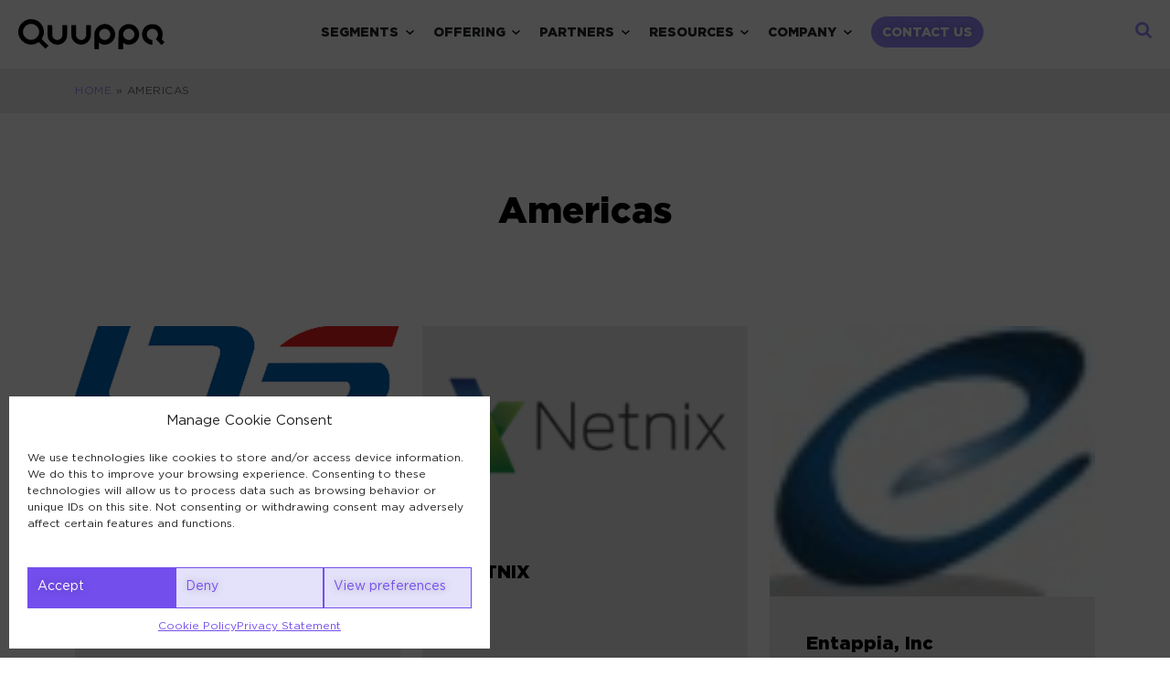

--- FILE ---
content_type: text/html; charset=UTF-8
request_url: https://www.quuppa.com/partner-areas/americas/
body_size: 26270
content:
<!doctype html>
<html lang="en-GB">
<head>
	<meta name="google-site-verification" content="ccr1LSr73ovbQ17P4E2NLRxS-b9dfE56W-URMHNZcqQ" />
	<meta charset="UTF-8">
	<meta name="viewport" content="width=device-width, initial-scale=1">
	<link rel="profile" href="https://gmpg.org/xfn/11">
	<meta name='robots' content='index, follow, max-image-preview:large, max-snippet:-1, max-video-preview:-1' />
<meta name="dlm-version" content="4.9.14">
	<!-- This site is optimized with the Yoast SEO plugin v25.4 - https://yoast.com/wordpress/plugins/seo/ -->
	<title>Americas Archives - Quuppa</title>
	<link rel="canonical" href="https://www.quuppa.com/partner-areas/americas/" />
	<link rel="next" href="https://www.quuppa.com/partner-areas/americas/page/2/" />
	<meta property="og:locale" content="en_GB" />
	<meta property="og:type" content="article" />
	<meta property="og:title" content="Americas Archives - Quuppa" />
	<meta property="og:url" content="https://www.quuppa.com/partner-areas/americas/" />
	<meta property="og:site_name" content="Quuppa" />
	<meta property="og:image" content="https://www.quuppa.com/wp-content/uploads/2023/02/q4e-cover.jpg" />
	<meta property="og:image:width" content="2200" />
	<meta property="og:image:height" content="682" />
	<meta property="og:image:type" content="image/jpeg" />
	<meta name="twitter:card" content="summary_large_image" />
	<script type="application/ld+json" class="yoast-schema-graph">{"@context":"https://schema.org","@graph":[{"@type":"CollectionPage","@id":"https://www.quuppa.com/partner-areas/americas/","url":"https://www.quuppa.com/partner-areas/americas/","name":"Americas Archives - Quuppa","isPartOf":{"@id":"https://www.quuppa.com/#website"},"primaryImageOfPage":{"@id":"https://www.quuppa.com/partner-areas/americas/#primaryimage"},"image":{"@id":"https://www.quuppa.com/partner-areas/americas/#primaryimage"},"thumbnailUrl":"https://www.quuppa.com/wp-content/uploads/2024/08/LTS-Logo.png","breadcrumb":{"@id":"https://www.quuppa.com/partner-areas/americas/#breadcrumb"},"inLanguage":"en-GB"},{"@type":"ImageObject","inLanguage":"en-GB","@id":"https://www.quuppa.com/partner-areas/americas/#primaryimage","url":"https://www.quuppa.com/wp-content/uploads/2024/08/LTS-Logo.png","contentUrl":"https://www.quuppa.com/wp-content/uploads/2024/08/LTS-Logo.png","width":704,"height":316},{"@type":"BreadcrumbList","@id":"https://www.quuppa.com/partner-areas/americas/#breadcrumb","itemListElement":[{"@type":"ListItem","position":1,"name":"Home","item":"https://www.quuppa.com/"},{"@type":"ListItem","position":2,"name":"Americas"}]},{"@type":"WebSite","@id":"https://www.quuppa.com/#website","url":"https://www.quuppa.com/","name":"Quuppa","description":"World’s Leading Real-Time Location System (RTLS) for Indoor Tracking","publisher":{"@id":"https://www.quuppa.com/#organization"},"potentialAction":[{"@type":"SearchAction","target":{"@type":"EntryPoint","urlTemplate":"https://www.quuppa.com/?s={search_term_string}"},"query-input":{"@type":"PropertyValueSpecification","valueRequired":true,"valueName":"search_term_string"}}],"inLanguage":"en-GB"},{"@type":"Organization","@id":"https://www.quuppa.com/#organization","name":"Quuppa Oy","url":"https://www.quuppa.com/","logo":{"@type":"ImageObject","inLanguage":"en-GB","@id":"https://www.quuppa.com/#/schema/logo/image/","url":"https://www.quuppa.com/wp-content/uploads/2023/02/favicon-e1680683541344.png","contentUrl":"https://www.quuppa.com/wp-content/uploads/2023/02/favicon-e1680683541344.png","width":600,"height":600,"caption":"Quuppa Oy"},"image":{"@id":"https://www.quuppa.com/#/schema/logo/image/"}}]}</script>
	<!-- / Yoast SEO plugin. -->


<link rel='dns-prefetch' href='//challenges.cloudflare.com' />
<link rel='dns-prefetch' href='//cdn.jsdelivr.net' />
<link rel='dns-prefetch' href='//cdn.quilljs.com' />
<link rel='dns-prefetch' href='//use.fontawesome.com' />
<link rel="alternate" type="application/rss+xml" title="Quuppa &raquo; Feed" href="https://www.quuppa.com/feed/" />
<link rel="alternate" type="application/rss+xml" title="Quuppa &raquo; Americas Partner area Feed" href="https://www.quuppa.com/partner-areas/americas/feed/" />
<style id='wp-img-auto-sizes-contain-inline-css'>
img:is([sizes=auto i],[sizes^="auto," i]){contain-intrinsic-size:3000px 1500px}
/*# sourceURL=wp-img-auto-sizes-contain-inline-css */
</style>

<style id='wp-emoji-styles-inline-css'>

	img.wp-smiley, img.emoji {
		display: inline !important;
		border: none !important;
		box-shadow: none !important;
		height: 1em !important;
		width: 1em !important;
		margin: 0 0.07em !important;
		vertical-align: -0.1em !important;
		background: none !important;
		padding: 0 !important;
	}
/*# sourceURL=wp-emoji-styles-inline-css */
</style>
<link rel='stylesheet' id='wp-block-library-css' href='https://www.quuppa.com/wp-includes/css/dist/block-library/style.min.css?ver=f0b9a51ad1b39da0069d22d172946695' media='all' />
<style id='wp-block-heading-inline-css'>
h1:where(.wp-block-heading).has-background,h2:where(.wp-block-heading).has-background,h3:where(.wp-block-heading).has-background,h4:where(.wp-block-heading).has-background,h5:where(.wp-block-heading).has-background,h6:where(.wp-block-heading).has-background{padding:1.25em 2.375em}h1.has-text-align-left[style*=writing-mode]:where([style*=vertical-lr]),h1.has-text-align-right[style*=writing-mode]:where([style*=vertical-rl]),h2.has-text-align-left[style*=writing-mode]:where([style*=vertical-lr]),h2.has-text-align-right[style*=writing-mode]:where([style*=vertical-rl]),h3.has-text-align-left[style*=writing-mode]:where([style*=vertical-lr]),h3.has-text-align-right[style*=writing-mode]:where([style*=vertical-rl]),h4.has-text-align-left[style*=writing-mode]:where([style*=vertical-lr]),h4.has-text-align-right[style*=writing-mode]:where([style*=vertical-rl]),h5.has-text-align-left[style*=writing-mode]:where([style*=vertical-lr]),h5.has-text-align-right[style*=writing-mode]:where([style*=vertical-rl]),h6.has-text-align-left[style*=writing-mode]:where([style*=vertical-lr]),h6.has-text-align-right[style*=writing-mode]:where([style*=vertical-rl]){rotate:180deg}
/*# sourceURL=https://www.quuppa.com/wp-includes/blocks/heading/style.min.css */
</style>
<style id='wp-block-list-inline-css'>
ol,ul{box-sizing:border-box}:root :where(.wp-block-list.has-background){padding:1.25em 2.375em}
/*# sourceURL=https://www.quuppa.com/wp-includes/blocks/list/style.min.css */
</style>
<style id='global-styles-inline-css'>
:root{--wp--preset--aspect-ratio--square: 1;--wp--preset--aspect-ratio--4-3: 4/3;--wp--preset--aspect-ratio--3-4: 3/4;--wp--preset--aspect-ratio--3-2: 3/2;--wp--preset--aspect-ratio--2-3: 2/3;--wp--preset--aspect-ratio--16-9: 16/9;--wp--preset--aspect-ratio--9-16: 9/16;--wp--preset--color--black: #000000;--wp--preset--color--cyan-bluish-gray: #abb8c3;--wp--preset--color--white: #ffffff;--wp--preset--color--pale-pink: #f78da7;--wp--preset--color--vivid-red: #cf2e2e;--wp--preset--color--luminous-vivid-orange: #ff6900;--wp--preset--color--luminous-vivid-amber: #fcb900;--wp--preset--color--light-green-cyan: #7bdcb5;--wp--preset--color--vivid-green-cyan: #00d084;--wp--preset--color--pale-cyan-blue: #8ed1fc;--wp--preset--color--vivid-cyan-blue: #0693e3;--wp--preset--color--vivid-purple: #9b51e0;--wp--preset--gradient--vivid-cyan-blue-to-vivid-purple: linear-gradient(135deg,rgb(6,147,227) 0%,rgb(155,81,224) 100%);--wp--preset--gradient--light-green-cyan-to-vivid-green-cyan: linear-gradient(135deg,rgb(122,220,180) 0%,rgb(0,208,130) 100%);--wp--preset--gradient--luminous-vivid-amber-to-luminous-vivid-orange: linear-gradient(135deg,rgb(252,185,0) 0%,rgb(255,105,0) 100%);--wp--preset--gradient--luminous-vivid-orange-to-vivid-red: linear-gradient(135deg,rgb(255,105,0) 0%,rgb(207,46,46) 100%);--wp--preset--gradient--very-light-gray-to-cyan-bluish-gray: linear-gradient(135deg,rgb(238,238,238) 0%,rgb(169,184,195) 100%);--wp--preset--gradient--cool-to-warm-spectrum: linear-gradient(135deg,rgb(74,234,220) 0%,rgb(151,120,209) 20%,rgb(207,42,186) 40%,rgb(238,44,130) 60%,rgb(251,105,98) 80%,rgb(254,248,76) 100%);--wp--preset--gradient--blush-light-purple: linear-gradient(135deg,rgb(255,206,236) 0%,rgb(152,150,240) 100%);--wp--preset--gradient--blush-bordeaux: linear-gradient(135deg,rgb(254,205,165) 0%,rgb(254,45,45) 50%,rgb(107,0,62) 100%);--wp--preset--gradient--luminous-dusk: linear-gradient(135deg,rgb(255,203,112) 0%,rgb(199,81,192) 50%,rgb(65,88,208) 100%);--wp--preset--gradient--pale-ocean: linear-gradient(135deg,rgb(255,245,203) 0%,rgb(182,227,212) 50%,rgb(51,167,181) 100%);--wp--preset--gradient--electric-grass: linear-gradient(135deg,rgb(202,248,128) 0%,rgb(113,206,126) 100%);--wp--preset--gradient--midnight: linear-gradient(135deg,rgb(2,3,129) 0%,rgb(40,116,252) 100%);--wp--preset--font-size--small: 13px;--wp--preset--font-size--medium: 20px;--wp--preset--font-size--large: 36px;--wp--preset--font-size--x-large: 42px;--wp--preset--spacing--20: 0.44rem;--wp--preset--spacing--30: 0.67rem;--wp--preset--spacing--40: 1rem;--wp--preset--spacing--50: 1.5rem;--wp--preset--spacing--60: 2.25rem;--wp--preset--spacing--70: 3.38rem;--wp--preset--spacing--80: 5.06rem;--wp--preset--shadow--natural: 6px 6px 9px rgba(0, 0, 0, 0.2);--wp--preset--shadow--deep: 12px 12px 50px rgba(0, 0, 0, 0.4);--wp--preset--shadow--sharp: 6px 6px 0px rgba(0, 0, 0, 0.2);--wp--preset--shadow--outlined: 6px 6px 0px -3px rgb(255, 255, 255), 6px 6px rgb(0, 0, 0);--wp--preset--shadow--crisp: 6px 6px 0px rgb(0, 0, 0);}:where(.is-layout-flex){gap: 0.5em;}:where(.is-layout-grid){gap: 0.5em;}body .is-layout-flex{display: flex;}.is-layout-flex{flex-wrap: wrap;align-items: center;}.is-layout-flex > :is(*, div){margin: 0;}body .is-layout-grid{display: grid;}.is-layout-grid > :is(*, div){margin: 0;}:where(.wp-block-columns.is-layout-flex){gap: 2em;}:where(.wp-block-columns.is-layout-grid){gap: 2em;}:where(.wp-block-post-template.is-layout-flex){gap: 1.25em;}:where(.wp-block-post-template.is-layout-grid){gap: 1.25em;}.has-black-color{color: var(--wp--preset--color--black) !important;}.has-cyan-bluish-gray-color{color: var(--wp--preset--color--cyan-bluish-gray) !important;}.has-white-color{color: var(--wp--preset--color--white) !important;}.has-pale-pink-color{color: var(--wp--preset--color--pale-pink) !important;}.has-vivid-red-color{color: var(--wp--preset--color--vivid-red) !important;}.has-luminous-vivid-orange-color{color: var(--wp--preset--color--luminous-vivid-orange) !important;}.has-luminous-vivid-amber-color{color: var(--wp--preset--color--luminous-vivid-amber) !important;}.has-light-green-cyan-color{color: var(--wp--preset--color--light-green-cyan) !important;}.has-vivid-green-cyan-color{color: var(--wp--preset--color--vivid-green-cyan) !important;}.has-pale-cyan-blue-color{color: var(--wp--preset--color--pale-cyan-blue) !important;}.has-vivid-cyan-blue-color{color: var(--wp--preset--color--vivid-cyan-blue) !important;}.has-vivid-purple-color{color: var(--wp--preset--color--vivid-purple) !important;}.has-black-background-color{background-color: var(--wp--preset--color--black) !important;}.has-cyan-bluish-gray-background-color{background-color: var(--wp--preset--color--cyan-bluish-gray) !important;}.has-white-background-color{background-color: var(--wp--preset--color--white) !important;}.has-pale-pink-background-color{background-color: var(--wp--preset--color--pale-pink) !important;}.has-vivid-red-background-color{background-color: var(--wp--preset--color--vivid-red) !important;}.has-luminous-vivid-orange-background-color{background-color: var(--wp--preset--color--luminous-vivid-orange) !important;}.has-luminous-vivid-amber-background-color{background-color: var(--wp--preset--color--luminous-vivid-amber) !important;}.has-light-green-cyan-background-color{background-color: var(--wp--preset--color--light-green-cyan) !important;}.has-vivid-green-cyan-background-color{background-color: var(--wp--preset--color--vivid-green-cyan) !important;}.has-pale-cyan-blue-background-color{background-color: var(--wp--preset--color--pale-cyan-blue) !important;}.has-vivid-cyan-blue-background-color{background-color: var(--wp--preset--color--vivid-cyan-blue) !important;}.has-vivid-purple-background-color{background-color: var(--wp--preset--color--vivid-purple) !important;}.has-black-border-color{border-color: var(--wp--preset--color--black) !important;}.has-cyan-bluish-gray-border-color{border-color: var(--wp--preset--color--cyan-bluish-gray) !important;}.has-white-border-color{border-color: var(--wp--preset--color--white) !important;}.has-pale-pink-border-color{border-color: var(--wp--preset--color--pale-pink) !important;}.has-vivid-red-border-color{border-color: var(--wp--preset--color--vivid-red) !important;}.has-luminous-vivid-orange-border-color{border-color: var(--wp--preset--color--luminous-vivid-orange) !important;}.has-luminous-vivid-amber-border-color{border-color: var(--wp--preset--color--luminous-vivid-amber) !important;}.has-light-green-cyan-border-color{border-color: var(--wp--preset--color--light-green-cyan) !important;}.has-vivid-green-cyan-border-color{border-color: var(--wp--preset--color--vivid-green-cyan) !important;}.has-pale-cyan-blue-border-color{border-color: var(--wp--preset--color--pale-cyan-blue) !important;}.has-vivid-cyan-blue-border-color{border-color: var(--wp--preset--color--vivid-cyan-blue) !important;}.has-vivid-purple-border-color{border-color: var(--wp--preset--color--vivid-purple) !important;}.has-vivid-cyan-blue-to-vivid-purple-gradient-background{background: var(--wp--preset--gradient--vivid-cyan-blue-to-vivid-purple) !important;}.has-light-green-cyan-to-vivid-green-cyan-gradient-background{background: var(--wp--preset--gradient--light-green-cyan-to-vivid-green-cyan) !important;}.has-luminous-vivid-amber-to-luminous-vivid-orange-gradient-background{background: var(--wp--preset--gradient--luminous-vivid-amber-to-luminous-vivid-orange) !important;}.has-luminous-vivid-orange-to-vivid-red-gradient-background{background: var(--wp--preset--gradient--luminous-vivid-orange-to-vivid-red) !important;}.has-very-light-gray-to-cyan-bluish-gray-gradient-background{background: var(--wp--preset--gradient--very-light-gray-to-cyan-bluish-gray) !important;}.has-cool-to-warm-spectrum-gradient-background{background: var(--wp--preset--gradient--cool-to-warm-spectrum) !important;}.has-blush-light-purple-gradient-background{background: var(--wp--preset--gradient--blush-light-purple) !important;}.has-blush-bordeaux-gradient-background{background: var(--wp--preset--gradient--blush-bordeaux) !important;}.has-luminous-dusk-gradient-background{background: var(--wp--preset--gradient--luminous-dusk) !important;}.has-pale-ocean-gradient-background{background: var(--wp--preset--gradient--pale-ocean) !important;}.has-electric-grass-gradient-background{background: var(--wp--preset--gradient--electric-grass) !important;}.has-midnight-gradient-background{background: var(--wp--preset--gradient--midnight) !important;}.has-small-font-size{font-size: var(--wp--preset--font-size--small) !important;}.has-medium-font-size{font-size: var(--wp--preset--font-size--medium) !important;}.has-large-font-size{font-size: var(--wp--preset--font-size--large) !important;}.has-x-large-font-size{font-size: var(--wp--preset--font-size--x-large) !important;}
/*# sourceURL=global-styles-inline-css */
</style>

<style id='classic-theme-styles-inline-css'>
/*! This file is auto-generated */
.wp-block-button__link{color:#fff;background-color:#32373c;border-radius:9999px;box-shadow:none;text-decoration:none;padding:calc(.667em + 2px) calc(1.333em + 2px);font-size:1.125em}.wp-block-file__button{background:#32373c;color:#fff;text-decoration:none}
/*# sourceURL=/wp-includes/css/classic-themes.min.css */
</style>
<link rel='stylesheet' id='contact-form-7-css' href='https://www.quuppa.com/wp-content/plugins/contact-form-7/includes/css/styles.css?ver=6.1' media='all' />
<link rel='stylesheet' id='wpa-css-css' href='https://www.quuppa.com/wp-content/plugins/honeypot/includes/css/wpa.css?ver=2.2.02' media='all' />
<link rel='stylesheet' id='cmplz-general-css' href='https://www.quuppa.com/wp-content/plugins/complianz-gdpr/assets/css/cookieblocker.min.css?ver=1752297000' media='all' />
<link rel='stylesheet' id='email-before-download-css' href='https://www.quuppa.com/wp-content/plugins/email-before-download/public/css/email-before-download-public.css?ver=f0b9a51ad1b39da0069d22d172946695.8' media='all' />
<link rel='stylesheet' id='search-filter-plugin-styles-css' href='https://www.quuppa.com/wp-content/plugins/search-filter-pro/public/assets/css/search-filter.min.css?ver=2.5.19' media='all' />
<link rel='stylesheet' id='bootstrap5-css' href='https://cdn.jsdelivr.net/npm/bootstrap@5.0.2/dist/css/bootstrap.min.css?ver=1.0.0' media='all' />
<link rel='stylesheet' id='quuppa-style-css' href='https://www.quuppa.com/wp-content/themes/quuppa/style.css?ver=1.0.0' media='all' />
<link rel='stylesheet' id='quill-wiziwyg-css-css' href='https://cdn.quilljs.com/1.3.6/quill.snow.css?ver=1.3.6' media='all' />
<link rel='stylesheet' id='font-awesome-official-css' href='https://use.fontawesome.com/releases/v6.3.0/css/all.css' media='all' integrity="sha384-nYX0jQk7JxCp1jdj3j2QdJbEJaTvTlhexnpMjwIkYQLdk9ZE3/g8CBw87XP2N0pR" crossorigin="anonymous" />
<link rel='stylesheet' id='cf7cf-style-css' href='https://www.quuppa.com/wp-content/plugins/contact-form-7-conditional-fields-pro/style.css?ver=2.6' media='all' />
<link rel='stylesheet' id='font-awesome-official-v4shim-css' href='https://use.fontawesome.com/releases/v6.3.0/css/v4-shims.css' media='all' integrity="sha384-SQz6YOYE9rzJdPMcxCxNEmEuaYeT0ayZY/ZxArYWtTnvBwcfHI6rCwtgsOonZ+08" crossorigin="anonymous" />
<script src="https://www.quuppa.com/wp-includes/js/jquery/jquery.min.js?ver=3.7.1" id="jquery-core-js"></script>
<script src="https://www.quuppa.com/wp-includes/js/jquery/jquery-migrate.min.js?ver=3.4.1" id="jquery-migrate-js"></script>
<script id="search-filter-plugin-build-js-extra">
var SF_LDATA = {"ajax_url":"https://www.quuppa.com/wp-admin/admin-ajax.php","home_url":"https://www.quuppa.com/","extensions":[]};
//# sourceURL=search-filter-plugin-build-js-extra
</script>
<script src="https://www.quuppa.com/wp-content/plugins/search-filter-pro/public/assets/js/search-filter-build.min.js?ver=2.5.19" id="search-filter-plugin-build-js"></script>
<script src="https://www.quuppa.com/wp-content/plugins/search-filter-pro/public/assets/js/chosen.jquery.min.js?ver=2.5.19" id="search-filter-plugin-chosen-js"></script>
<link rel="https://api.w.org/" href="https://www.quuppa.com/wp-json/" /><link rel="alternate" title="JSON" type="application/json" href="https://www.quuppa.com/wp-json/wp/v2/partner-areas/109" /><link rel="EditURI" type="application/rsd+xml" title="RSD" href="https://www.quuppa.com/xmlrpc.php?rsd" />

		<!-- GA Google Analytics @ https://m0n.co/ga -->
		<script async src="https://www.googletagmanager.com/gtag/js?id=G-L77KR66W6P"></script>
		<script>
			window.dataLayer = window.dataLayer || [];
			function gtag(){dataLayer.push(arguments);}
			gtag('js', new Date());
			gtag('config', 'G-L77KR66W6P');
		</script>

	<meta name="google-site-verification" content="K5-2ftUlverC6nZhKrAf3GKlfmqGrxU-qDA93xykCDI" />
			<style>.cmplz-hidden {
					display: none !important;
				}</style><link rel="icon" href="https://www.quuppa.com/wp-content/uploads/2023/02/cropped-favicon-32x32.png" sizes="32x32" />
<link rel="icon" href="https://www.quuppa.com/wp-content/uploads/2023/02/cropped-favicon-192x192.png" sizes="192x192" />
<link rel="apple-touch-icon" href="https://www.quuppa.com/wp-content/uploads/2023/02/cropped-favicon-180x180.png" />
<meta name="msapplication-TileImage" content="https://www.quuppa.com/wp-content/uploads/2023/02/cropped-favicon-270x270.png" />
		<style id="wp-custom-css">
			

/*vn additions 04-25 --------------------------------------*/


.frontpage-ref-logo {
	max-height:55px;
	width:auto;
	height:auto;
}

#frontpage-letstalk img {
	    border-radius: 50%;
}

#frontpage-truestory ul {
    list-style-image: url(https://www.quuppa.com/wp-content/uploads/2025/05/error.svg);
}

@media only screen and (min-width: 768px) {
  /* For desktop: */
.frontpage-factory-image{
    margin-top: -100px;
    margin-bottom: -70px;	
		width:auto;
	height:auto;
}	
}


.shade.dark {
    background: linear-gradient(270deg, rgba(0, 0, 0, 0) 40%, rgba(0, 0, 0, 1) 70%)
}

@media (max-width: 992px) {
.shade.dark {
    background: linear-gradient(270deg, rgba(0, 0, 0, 0) 20%, rgba(0, 0, 0, 1) 45%)
}
}

@media (max-width: 767px) {
    .block-hero-bg.bg-image .shade {
        display: block;
    }
.shade.dark {
    background: black;
}
}




.block-hero-bg h1, .block-hero-bg h4{
    text-shadow: 0px 0px 4px blac;
}

#frontpage-product-intro li {
	    margin-bottom: 10px;

}
.homepage-hero, .homepage-hero .mobile-hero-bg {
background-image: url(https://www.quuppa.com/wp-content/uploads/2025/05/Planes_in_Assembly_2400x800.jpg) !important;
}


/*vn mods 06-25 --------------------------------------*/

.case-hero .logos {
	display: none;
}

.case-hero .excerpt {
	width: 100%;
}

.partner-info .d-flex {
flex-wrap: wrap;
flex-direction: column;
}

.partner-info .me-2 {
  flex: 1 1 100%;
  margin-right: 0;
  text-align: center;
}

.partner-info p {
  flex: 1 1 100%;
  margin: 1em 0 1em 0;
  text-align: center;
}

/*vn mods 10-25 --------------------------------------*/

/* Default (Desktop) */
.quote-float {
  width: 50%;
  float: right;
  margin-left: 80px;
  margin-right: -5%;
}

.quote-float p {
  line-height: 1.4em !important;
  font-size: 1.6em;
}

/* Adjust quote icon */
.single article .wp-block-quote:before {
  left: -65px;
}

/* =====================
   Responsive adjustments
   ===================== */
@media only screen and (max-width: 767px) {
  .quote-float {
    width: 100%;
    float: none;
    margin: 20px 0;
    padding: 0 10px;
  }

  .quote-float p {
    font-size: 1.2em;      /* smaller text on mobile */
    line-height: 1.5em;    /* slightly looser spacing for readability */
    text-align: left;      /* keeps it natural on narrow screens */
  }

  .single article .wp-block-quote:before {
    left: 0;               /* prevent overflow of quote mark */
    font-size: 2.5em;      /* smaller decorative quote */

  }
}

/* Optional: tablet range for finer tuning */
@media only screen and (min-width: 768px) and (max-width: 1024px) {
  .quote-float {
    width: 70%;
    margin-left: 40px;
    margin-right: 0;
  }

  .quote-float p {
    font-size: 1.4em;
  }

  .single article .wp-block-quote:before {
    left: -40px;
  }
}


#contact-form-2025 label {
	width:100%;
}
#contact-form-2025 {
max-width: 600px;
    margin: auto;
}

#contact-form-2025-cols label { width:100%;
margin-top: 10px;

}
#contact-form-2025-cols .form p {
	margin: 0px;

}
#contact-form-2025-cols .form input, #contact-form-2025-cols .form select {
    line-height: 10px;
	    background: #fff;

}
#contact-form-2025-cols .form textarea {
    height: 260px;
	    background: #fff;

}


#contact-form-2025-cols .form
input[type=submit] {  background-color: rgb(148, 137, 254);

	
	}


.wp-element-caption {
    text-align: center;
    font-style: italic;
}		</style>
			
	<!-- Google Tag Manager -->
<script>(function(w,d,s,l,i){w[l]=w[l]||[];w[l].push({'gtm.start':
new Date().getTime(),event:'gtm.js'});var f=d.getElementsByTagName(s)[0],
j=d.createElement(s),dl=l!='dataLayer'?'&l='+l:'';j.async=true;j.src=
'https://www.googletagmanager.com/gtm.js?id='+i+dl;f.parentNode.insertBefore(j,f);
})(window,document,'script','dataLayer','GTM-WH65L9DB');</script>
<!-- End Google Tag Manager -->
	
</head>

<body data-rsssl=1 data-cmplz=1 class="archive tax-partner-areas term-americas term-109 wp-embed-responsive wp-theme-quuppa hfeed no-sidebar">
	
	<!-- Google Tag Manager (noscript) -->
<noscript><iframe src="https://www.googletagmanager.com/ns.html?id=GTM-WH65L9DB"
height="0" width="0" style="display:none;visibility:hidden"></iframe></noscript>
<!-- End Google Tag Manager (noscript) -->
	
<div id="page" class="site">
	<a class="skip-link screen-reader-text" href="#primary">Skip to content</a>
		
		<div class="nav-container">
		  <header class="site-header container">
			
<div class="site-branding">

  <p class="site-title">
    <a href="https://www.quuppa.com/" rel="home">
      <svg xmlns="http://www.w3.org/2000/svg" xmlns:xlink="http://www.w3.org/1999/xlink" width="160" height="33.251" viewbox="0 0 160 33.251"><defs><clippath id="a"><rect width="160" height="33.251" fill="none"/></clippath></defs><g transform="translate(0 0)"><g transform="translate(0 0)" clip-path="url(#a)"><path d="M10.892.267A13.252,13.252,0,0,0,4.163,4.1,12.583,12.583,0,0,0,.426,10.484,14.533,14.533,0,0,0,1.6,20.61,16.132,16.132,0,0,0,7.72,26.523a14.273,14.273,0,0,0,13.547-.567l1.178-.725,3.67,3.67,3.647,3.647,1.654-1.631,1.631-1.654-3.67-3.67-3.67-3.67.838-1.79A13.514,13.514,0,0,0,26.5,7.742,13.675,13.675,0,0,0,14.469.017a15.261,15.261,0,0,0-3.578.25m6.819,5.709A8.935,8.935,0,0,1,21.992,10.3a6.034,6.034,0,0,1,.747,3.67,6.034,6.034,0,0,1-.747,3.67,8.879,8.879,0,0,1-4.3,4.327,6.282,6.282,0,0,1-3.67.725,6.121,6.121,0,0,1-3.9-.861A8.523,8.523,0,0,1,5.931,17.62C5.364,16.488,5.3,16.1,5.3,13.973s.068-2.515.612-3.625a8.981,8.981,0,0,1,5.505-4.826,9.125,9.125,0,0,1,6.3.453Z" transform="translate(0 0)"/><path d="M109.291,6.94a10.072,10.072,0,0,0-4.69,2.7,11.109,11.109,0,0,0-3.149,4.8c-.521,1.45-.521,1.654-.544,10.648v9.175l2.557.068L106,34.4V26.9l1,.77c3.556,2.722,9.605,1.948,13.23-1.654a11.25,11.25,0,0,0,.289-15.907c-.073-.075-.146-.149-.221-.223A11.272,11.272,0,0,0,109.291,6.94m6.051,5.618a6.181,6.181,0,0,1,.974,10.013,5.4,5.4,0,0,1-3.987,1.45,5.917,5.917,0,0,1-6.137-5.688c0-.12,0-.24,0-.36a6.231,6.231,0,0,1,3.965-5.89,6.83,6.83,0,0,1,5.188.475" transform="translate(-17.684 -1.146)"/><path d="M141.585,6.83a12.459,12.459,0,0,0-7.408,5.731c-1.2,2.4-1.268,3.036-1.268,12.8V34.4l2.557-.068L138,34.264l.068-3.556.068-3.579,1.11.77c2.969,2.039,7.77,1.79,11.327-.589A11.3,11.3,0,0,0,152,9.685a14.463,14.463,0,0,0-2.557-1.926,12.239,12.239,0,0,0-7.86-.929m4.735,5.255a6.172,6.172,0,0,1,3.668,7.921c-.054.148-.114.294-.18.438a7.442,7.442,0,0,1-3.285,3.24,7.365,7.365,0,0,1-4.784-.113,6.186,6.186,0,0,1,4.58-11.485Z" transform="translate(-23.292 -1.149)"/><path d="M172.716,6.859a11.514,11.514,0,0,0-8.427,8.949,11.287,11.287,0,0,0,6.32,12.347c1.472.7,4.3,1.359,4.757,1.087a10.974,10.974,0,0,0,.158-2.557V24.215l-1.223-.247A6.168,6.168,0,1,1,180.054,22l-.907,1.019,3.081,3.24c1.677,1.79,3.127,3.285,3.217,3.33a9.151,9.151,0,0,0,1.744-1.541l1.567-1.586-1.541-1.567-1.567-1.586.544-1.654a12.759,12.759,0,0,0-.022-7.544,11.18,11.18,0,0,0-10.194-7.5,12.8,12.8,0,0,0-3.26.249" transform="translate(-28.756 -1.156)"/><path d="M38.7,13.586c0,8.088.495,9.968,3.285,12.754a10.579,10.579,0,0,0,9.038,3.081,11.134,11.134,0,0,0,8.949-8.178,66.89,66.89,0,0,0,.247-7.2V7.877h-5.21v6.049c0,5.913-.023,6.094-.544,7.226-1.971,4.214-7.7,4.214-9.968-.022-.453-.861-.476-1.268-.544-7.093l-.067-6.16H38.7Z" transform="translate(-6.781 -1.381)"/><path d="M70.319,14.379c.091,6.026.136,6.615.589,7.861A10.745,10.745,0,0,0,91.479,21.4c.227-.861.317-2.786.317-7.363V7.877h-5.21V20.019l-.612,1.246a5.637,5.637,0,0,1-5.754,3.013A5.947,5.947,0,0,1,76.3,21.469l-.7-1.246-.068-6.186-.07-6.16H70.228Z" transform="translate(-12.307 -1.381)"/></g></g></svg>    </a>
  </p>

      <p class="site-description screen-reader-text">
      World’s Leading Real-Time Location System (RTLS) for Indoor Tracking    </p>
  
</div>			
<div class="menu-container d-lg-flex">     
 
  <div id="site-header-menu" class="site-header-menu">
    <nav id="site-navigation" class="main-navigation" role="navigation" aria-label="Navigation">
	<div class="menu-main-menu-container"><ul id="main-menu" class="menu-items"><li id="menu-item-499" class="two-col menu-item menu-item-type-post_type menu-item-object-page menu-item-has-children menu-item-499"><a href="https://www.quuppa.com/segments/">Segments</a>
<ul class="sub-menu">
	<li id="menu-item-502" class="menu-item menu-item-type-post_type menu-item-object-page menu-item-502"><a href="https://www.quuppa.com/segments/industry-4-0/">Manufacturing</a></li>
	<li id="menu-item-348" class="menu-item menu-item-type-post_type menu-item-object-page menu-item-348"><a href="https://www.quuppa.com/segments/logistics/">Logistics</a></li>
	<li id="menu-item-500" class="menu-item menu-item-type-post_type menu-item-object-page menu-item-500"><a href="https://www.quuppa.com/segments/healthcare/">Healthcare</a></li>
	<li id="menu-item-504" class="menu-item menu-item-type-post_type menu-item-object-page menu-item-504"><a href="https://www.quuppa.com/segments/safety-security/">Safety &amp; Security</a></li>
	<li id="menu-item-501" class="menu-item menu-item-type-post_type menu-item-object-page menu-item-501"><a href="https://www.quuppa.com/segments/smart-office/">Smart Office</a></li>
	<li id="menu-item-505" class="menu-item menu-item-type-post_type menu-item-object-page menu-item-505"><a href="https://www.quuppa.com/segments/retail/">Retail</a></li>
	<li id="menu-item-22444" class="menu-item menu-item-type-post_type menu-item-object-page menu-item-22444"><a href="https://www.quuppa.com/solutions/museums-events/">Museums &#038; Events</a></li>
	<li id="menu-item-503" class="menu-item menu-item-type-post_type menu-item-object-page menu-item-503"><a href="https://www.quuppa.com/segments/sports/">Sports</a></li>
</ul>
</li>
<li id="menu-item-33345" class="menu-item menu-item-type-post_type menu-item-object-page menu-item-has-children menu-item-33345"><a href="https://www.quuppa.com/offering/quuppa-intelligent-locating-system/">Offering</a>
<ul class="sub-menu">
	<li id="menu-item-33346" class="menu-item menu-item-type-post_type menu-item-object-page menu-item-has-children menu-item-33346"><a href="https://www.quuppa.com/offering/quuppa-intelligent-locating-system/">Quuppa Intelligent Locating System</a>
	<ul class="sub-menu">
		<li id="menu-item-33371" class="menu-item menu-item-type-post_type menu-item-object-page menu-item-33371"><a href="https://www.quuppa.com/quuppa-intelligent-locating-system/one-system-for-multiple-needs/">One System for Multiple Needs</a></li>
	</ul>
</li>
	<li id="menu-item-33340" class="menu-item menu-item-type-post_type menu-item-object-page menu-item-has-children menu-item-33340"><a href="https://www.quuppa.com/offering/software-suite/">Software Suite</a>
	<ul class="sub-menu">
		<li id="menu-item-33343" class="menu-item menu-item-type-post_type menu-item-object-page menu-item-33343"><a href="https://www.quuppa.com/offering/software-suite/quuppa-positioning-engine/">Positioning Engine</a></li>
		<li id="menu-item-33344" class="menu-item menu-item-type-post_type menu-item-object-page menu-item-33344"><a href="https://www.quuppa.com/offering/software-suite/quuppa-site-planner/">Site Planner</a></li>
		<li id="menu-item-33342" class="menu-item menu-item-type-post_type menu-item-object-page menu-item-33342"><a href="https://www.quuppa.com/offering/software-suite/quuppa-site-manager/">Site Manager</a></li>
		<li id="menu-item-33341" class="menu-item menu-item-type-post_type menu-item-object-page menu-item-33341"><a href="https://www.quuppa.com/offering/software-suite/quuppa-rules-engine/">Rules Engine</a></li>
	</ul>
</li>
	<li id="menu-item-33362" class="menu-item menu-item-type-post_type menu-item-object-page menu-item-33362"><a href="https://www.quuppa.com/offering/locators/">Locators</a></li>
	<li id="menu-item-497" class="menu-item menu-item-type-post_type menu-item-object-page menu-item-has-children menu-item-497"><a href="https://www.quuppa.com/offering/tagsdevices/">Tags &#038; Devices</a>
	<ul class="sub-menu">
		<li id="menu-item-21685" class="menu-item menu-item-type-post_type menu-item-object-page menu-item-21685"><a href="https://www.quuppa.com/offering/tagsdevices/quuppa-approved-tags/">Quuppa Approved Tags</a></li>
		<li id="menu-item-21693" class="menu-item menu-item-type-post_type menu-item-object-page menu-item-21693"><a href="https://www.quuppa.com/offering/tagsdevices/quuppa-tested-devices/">Quuppa Tested Devices</a></li>
		<li id="menu-item-21684" class="menu-item menu-item-type-post_type menu-item-object-page menu-item-21684"><a href="https://www.quuppa.com/offering/tagsdevices/quuppa-verified-sensors/">Quuppa Verified Sensors</a></li>
	</ul>
</li>
	<li id="menu-item-33363" class="menu-item menu-item-type-post_type menu-item-object-page menu-item-33363"><a href="https://www.quuppa.com/offering/edge-devices/">Edge Devices</a></li>
	<li id="menu-item-496" class="menu-item menu-item-type-post_type menu-item-object-page menu-item-496"><a href="https://www.quuppa.com/offering/services/">Services</a></li>
	<li id="menu-item-33377" class="menu-item menu-item-type-post_type menu-item-object-page menu-item-33377"><a href="https://www.quuppa.com/offering/easy-deployment/">Easy Deployment</a></li>
	<li id="menu-item-33375" class="menu-item menu-item-type-post_type menu-item-object-page menu-item-33375"><a href="https://www.quuppa.com/offering/enterprise-management/">Enterprise Management</a></li>
	<li id="menu-item-22572" class="is-external menu-item menu-item-type-custom menu-item-object-custom menu-item-22572"><a target="_blank" href="https://www.quuppa.com/documentation">Documentation</a></li>
</ul>
</li>
<li id="menu-item-514" class="menu-item menu-item-type-post_type menu-item-object-page menu-item-has-children menu-item-514"><a href="https://www.quuppa.com/partner-program/become-a-partner/">Partners</a>
<ul class="sub-menu">
	<li id="menu-item-25312" class="menu-item menu-item-type-post_type menu-item-object-page menu-item-25312"><a href="https://www.quuppa.com/partner-program/become-a-partner/">Become a partner</a></li>
	<li id="menu-item-510" class="menu-item menu-item-type-post_type menu-item-object-page menu-item-510"><a href="https://www.quuppa.com/partner-program/solution-partners/">Solution Partners</a></li>
	<li id="menu-item-509" class="menu-item menu-item-type-post_type menu-item-object-page menu-item-509"><a href="https://www.quuppa.com/partner-program/tag-partners/">Tag Partners</a></li>
	<li id="menu-item-508" class="menu-item menu-item-type-post_type menu-item-object-page menu-item-508"><a href="https://www.quuppa.com/partner-program/technology-partners/">Technology Partners</a></li>
</ul>
</li>
<li id="menu-item-525" class="menu-item menu-item-type-post_type menu-item-object-page menu-item-has-children menu-item-525"><a href="https://www.quuppa.com/resources/">Resources</a>
<ul class="sub-menu">
	<li id="menu-item-622" class="menu-item menu-item-type-taxonomy menu-item-object-category menu-item-622"><a href="https://www.quuppa.com/./blogs-articles/">Blogs &amp; articles</a></li>
	<li id="menu-item-623" class="menu-item menu-item-type-taxonomy menu-item-object-category menu-item-623"><a href="https://www.quuppa.com/./case-studies/">Case Studies</a></li>
	<li id="menu-item-653" class="menu-item menu-item-type-post_type menu-item-object-page menu-item-653"><a href="https://www.quuppa.com/podcast/">Podcast</a></li>
	<li id="menu-item-527" class="menu-item menu-item-type-post_type menu-item-object-page menu-item-527"><a href="https://www.quuppa.com/resources/quuppa-training/">Quuppa Training</a></li>
	<li id="menu-item-28993" class="is-external menu-item menu-item-type-custom menu-item-object-custom menu-item-28993"><a target="_blank" href="https://www.quuppa.com/documentation">Documentation</a></li>
</ul>
</li>
<li id="menu-item-27101" class="menu-item menu-item-type-post_type menu-item-object-page menu-item-has-children menu-item-27101"><a href="https://www.quuppa.com/company/about-us/">Company</a>
<ul class="sub-menu">
	<li id="menu-item-392" class="menu-item menu-item-type-post_type menu-item-object-page menu-item-392"><a href="https://www.quuppa.com/company/about-us/">About us</a></li>
	<li id="menu-item-22456" class="menu-item menu-item-type-post_type menu-item-object-page menu-item-22456"><a href="https://www.quuppa.com/company/key-contacts/">Key Contacts</a></li>
	<li id="menu-item-22457" class="menu-item menu-item-type-post_type menu-item-object-page menu-item-22457"><a href="https://www.quuppa.com/company/careers/">Careers</a></li>
</ul>
</li>
<li id="menu-item-529" class="button menu-item menu-item-type-post_type menu-item-object-page menu-item-529"><a href="https://www.quuppa.com/contact-us/">Contact us</a></li>
</ul></div>   </nav>
  </div>    
</div>

<div class="extra-nav d-flex menu-container">
  <!--<div class="lang-select d-flex align-items-center"></div>-->	
  <button href="#" aria-label="Hae sivustolta" class="search-toggle"><svg id="search-icon" xmlns="http://www.w3.org/2000/svg" viewbox="0 0 475.08 475.08"><path d="M461.58,410.57l-96.66-96.65q34.93-50.44,34.95-112.44a194.84,194.84,0,0,0-15.65-77.07Q368.59,87.63,342,61t-63.4-42.27a197.74,197.74,0,0,0-154.15,0Q87.62,34.36,61,61T18.73,124.41a197.59,197.59,0,0,0,0,154.14Q34.36,315.32,61,342t63.4,42.27a194.9,194.9,0,0,0,77.07,15.64q62,0,112.45-34.94l96.65,96.37A33.48,33.48,0,0,0,435.93,472a36.07,36.07,0,0,0,25.65-61.43ZM290.66,290.66q-37.05,37.07-89.19,37.06t-89.18-37.06q-37.07-37.05-37.06-89.19t37.06-89.18q37.05-37.07,89.18-37.06t89.19,37.06q37.07,37.05,37.06,89.18T290.66,290.66Z"/></svg>
  </button>
  <button class="hamburger hamburger--collapse menu-button" type="button">
	<span class="hamburger-box">
	  <span class="hamburger-inner"></span>
	</span>
  </button> 
</div> 
		  
		  </header>
			
		  <div class="header-search search-form">	
			<div class="container">
			 <div class="row">
				 
		     <div class="col-md-10"> 
			 <form class="d-flex align-items-end" role="search" method="get" action="https://www.quuppa.com/">	 
			  <label for="site-search">
				<span class="screen-reader-text">Search the site</span>
				<p>Search the site</p>
				<input autofocus type="search" class="search-field" placeholder="Search" value="" name="s" id="site-search" title="Search for:" />
			  </label> 
			  <input type="submit" class="search-submit" value="Submit" />
			 </form> 
			</div>
			<div class="col-md-2 d-flex align-items-end">
			  <p><a href="#" aria-label="Close form" class="search-toggle close">Close form</a></p>  
			</div>
				
			</div>	
			</div>
		  </div>

		
		</div>
	

	<main id="primary" class="site-main">
		
		
		  	  <section class="block block-breadcrumbs no-padding-top no-padding-bottom grey-bg">
		<div class="container">
		  <div class="row">
			<div class="col-12">
			  <div id="breadcrumbs"><span><span><a href="https://www.quuppa.com/">Home</a></span> » <span class="breadcrumb_last" aria-current="page">Americas</span></span></div>			</div>
		  </div>
		</div>
	  </section>
	  		
		
		
		<section class="block block-content no-padding-bottom">
		  <div class="container">
			<div class="row">
			 <div class="col-lg-8 offset-lg-2">
			   <div class="entry-content text-center">
				  <header class="page-header">
				  <h1 class="page-title">Americas</h1>				  </header>	
				</div>
			  </div>	    
			</div>
		  </div>
		</section>
		
			
		<section class="block block-content">
		  <div class="container">
		    <div class="row">
		    

  <article id="post-36312" class="col-lg-4 mb-4 post-36312 partners type-partners status-publish has-post-thumbnail hentry partner-type-pro-partner partner-fields-industry-4-0 partner-fields-logistics partner-fields-manufacturing partner-fields-varied partner-offerings-consulting partner-offerings-installation partner-offerings-software partner-offerings-system-integrator partner-areas-americas">  
	<div class="news-item grey-bg">
	<a class="global-link" href="https://www.quuppa.com/partners/longterm-technology-services/"></a>
		  <div class="lift-image">
		<img src="https://www.quuppa.com/wp-content/uploads/2024/08/LTS-Logo.png">  
	  </div>
		<div class="padded-element">
	  	 
	  <h2>Longterm Technology Services</h2>
	</div>
	</div>
  </article>

  <article id="post-29948" class="col-lg-4 mb-4 post-29948 partners type-partners status-publish has-post-thumbnail hentry partner-type-premium-partner partner-fields-healthcare partner-fields-industry-4-0 partner-fields-logistics partner-fields-manufacturing partner-fields-retail partner-fields-safety-security partner-fields-smart-office partner-fields-varied partner-offerings-consulting partner-offerings-installation partner-offerings-software partner-offerings-system-integrator partner-areas-americas partner-category-solution-partners">  
	<div class="news-item grey-bg">
	<a class="global-link" href="https://www.quuppa.com/partners/netnix/"></a>
		  <div class="lift-image">
		<img src="https://www.quuppa.com/wp-content/uploads/2023/10/Logo-Netnix.png">  
	  </div>
		<div class="padded-element">
	  	 
	  <h2>NETNIX</h2>
	</div>
	</div>
  </article>

  <article id="post-29885" class="col-lg-4 mb-4 post-29885 partners type-partners status-publish has-post-thumbnail hentry partner-type-pro-partner partner-fields-industry-4-0 partner-fields-manufacturing partner-offerings-software partner-offerings-system-integrator partner-areas-americas partner-areas-asia-pacific partner-category-solution-partners">  
	<div class="news-item grey-bg">
	<a class="global-link" href="https://www.quuppa.com/partners/entappia-inc-2/"></a>
		  <div class="lift-image">
		<img src="https://www.quuppa.com/wp-content/uploads/2023/10/Entappia-logo.jpg">  
	  </div>
		<div class="padded-element">
	  	 
	  <h2>Entappia, Inc</h2>
	</div>
	</div>
  </article>

  <article id="post-29277" class="col-lg-4 mb-4 post-29277 partners type-partners status-publish has-post-thumbnail hentry partner-type-premium-partner partner-type-tag-partner partner-fields-construction partner-fields-healthcare partner-fields-industry-4-0 partner-fields-logistics partner-fields-manufacturing partner-offerings-software partner-areas-americas partner-areas-europe partner-category-tag-partners">  
	<div class="news-item grey-bg">
	<a class="global-link" href="https://www.quuppa.com/partners/sensolus/"></a>
		  <div class="lift-image">
		<img src="https://www.quuppa.com/wp-content/uploads/2023/09/logo_sensolus_squared.png">  
	  </div>
		<div class="padded-element">
	  	 
	  <h2>Sensolus</h2>
	</div>
	</div>
  </article>

  <article id="post-27285" class="col-lg-4 mb-4 post-27285 partners type-partners status-publish has-post-thumbnail hentry partner-type-technology-partner partner-fields-healthcare partner-fields-industry-4-0 partner-fields-logistics partner-fields-manufacturing partner-fields-retail partner-areas-americas partner-areas-asia-pacific partner-areas-europe">  
	<div class="news-item grey-bg">
	<a class="global-link" href="https://www.quuppa.com/partners/onlogic/"></a>
		  <div class="lift-image">
		<img src="https://www.quuppa.com/wp-content/uploads/2023/05/OnLogic-Logo-768x197.png">  
	  </div>
		<div class="padded-element">
	  	 
	  <h2>OnLogic</h2>
	</div>
	</div>
  </article>

  <article id="post-26998" class="col-lg-4 mb-4 post-26998 partners type-partners status-publish has-post-thumbnail hentry partner-type-pro-partner partner-areas-americas partner-category-solution-partners">  
	<div class="news-item grey-bg">
	<a class="global-link" href="https://www.quuppa.com/partners/intrex/"></a>
		  <div class="lift-image">
		<img src="https://www.quuppa.com/wp-content/uploads/2023/04/Screenshot-2023-04-26-at-13.35.57-1-768x486.png">  
	  </div>
		<div class="padded-element">
	  	 
	  <h2>Intrex</h2>
	</div>
	</div>
  </article>

  <article id="post-26995" class="col-lg-4 mb-4 post-26995 partners type-partners status-publish has-post-thumbnail hentry partner-type-pro-partner partner-areas-americas partner-category-solution-partners">  
	<div class="news-item grey-bg">
	<a class="global-link" href="https://www.quuppa.com/partners/avi-spl-2/"></a>
		  <div class="lift-image">
		<a href="http://quuppa.com/partners/avi-spl/" class="custom-link no-lightbox" title="Avi-spl-logo-1" aria-label="" onclick="event.stopPropagation()" target="_self" rel=""><img src="https://www.quuppa.com/wp-content/uploads/2023/03/Avi-spl-logo-1.jpeg"></a>  
	  </div>
		<div class="padded-element">
	  	 
	  <h2>AVI-SPL</h2>
	</div>
	</div>
  </article>

  <article id="post-26010" class="col-lg-4 mb-4 post-26010 partners type-partners status-publish has-post-thumbnail hentry partner-type-premium-partner partner-fields-healthcare partner-fields-industry-4-0 partner-fields-logistics partner-fields-manufacturing partner-fields-smart-office partner-offerings-consulting partner-offerings-installation partner-offerings-software partner-areas-americas">  
	<div class="news-item grey-bg">
	<a class="global-link" href="https://www.quuppa.com/partners/secure-care-products-llc/"></a>
		  <div class="lift-image">
		<img src="https://www.quuppa.com/wp-content/uploads/2023/04/SCP-007-B-Logo-Design-2-R01-RGB-Navy-768x292.png">  
	  </div>
		<div class="padded-element">
	  	 
	  <h2>Secure Care Products, LLC</h2>
	</div>
	</div>
  </article>

  <article id="post-22864" class="col-lg-4 mb-4 post-22864 partners type-partners status-publish has-post-thumbnail hentry partner-type-pro-partner partner-fields-industry-4-0 partner-fields-retail partner-offerings-consulting partner-offerings-system-integrator partner-areas-americas partner-areas-europe">  
	<div class="news-item grey-bg">
	<a class="global-link" href="https://www.quuppa.com/partners/zumtobel/"></a>
		  <div class="lift-image">
		<img src="https://www.quuppa.com/wp-content/uploads/2023/03/Zumtobel-logo.jpeg">  
	  </div>
		<div class="padded-element">
	  	 
	  <h2>Zumtobel</h2>
	</div>
	</div>
  </article>

  <article id="post-22860" class="col-lg-4 mb-4 post-22860 partners type-partners status-publish has-post-thumbnail hentry partner-type-premium-partner partner-fields-industry-4-0 partner-areas-americas">  
	<div class="news-item grey-bg">
	<a class="global-link" href="https://www.quuppa.com/partners/ztrax/"></a>
		  <div class="lift-image">
		<img src="https://www.quuppa.com/wp-content/uploads/2023/03/ztrax-logo-01-e1661359224761.png">  
	  </div>
		<div class="padded-element">
	  	 
	  <h2>Ztrax</h2>
	</div>
	</div>
  </article>

  <article id="post-22851" class="col-lg-4 mb-4 post-22851 partners type-partners status-publish has-post-thumbnail hentry partner-type-premium-partner partner-fields-safety-security partner-areas-americas">  
	<div class="news-item grey-bg">
	<a class="global-link" href="https://www.quuppa.com/partners/blackcreek/"></a>
		  <div class="lift-image">
		<a href="http://quuppa.com/partners/blackcreek/" class="custom-link no-lightbox" title="Black_Creek_Logo_3D_horizontal_working_file-1" aria-label="" onclick="event.stopPropagation()" target="_self" rel=""><img src="https://www.quuppa.com/wp-content/uploads/2023/03/Black_Creek_Logo_3D_horizontal_working_file-1.jpg"></a>  
	  </div>
		<div class="padded-element">
	  	 
	  <h2>BlackCreek</h2>
	</div>
	</div>
  </article>

  <article id="post-22822" class="col-lg-4 mb-4 post-22822 partners type-partners status-publish has-post-thumbnail hentry partner-fields-healthcare partner-fields-logistics partner-fields-manufacturing partner-fields-retail partner-fields-safety-security partner-fields-smart-office partner-fields-sports partner-areas-americas partner-areas-asia-pacific partner-areas-europe partner-areas-middle-east-africa">  
	<div class="news-item grey-bg">
	<a class="global-link" href="https://www.quuppa.com/partners/stmicroelectronics/"></a>
		  <div class="lift-image">
		<img src="https://www.quuppa.com/wp-content/uploads/2023/03/logo-2.png">  
	  </div>
		<div class="padded-element">
	  	 
	  <h2>STMicroelectronics</h2>
	</div>
	</div>
  </article><div class="navigation"><ul>
<li class="active"><a href="https://www.quuppa.com/partner-areas/americas/">1</a></li>
<li><a href="https://www.quuppa.com/partner-areas/americas/page/2/">2</a></li>
<li><a href="https://www.quuppa.com/partner-areas/americas/page/3/">3</a></li>
<li><a href="https://www.quuppa.com/partner-areas/americas/page/4/">4</a></li>
<li><a href="https://www.quuppa.com/partner-areas/americas/page/2/" >Next Page &raquo;</a></li>
</ul></div>
		    </div>
		  </div>
		</section>
		
			

	</main><!-- #main -->


	<footer id="colophon" class="site-footer grey-bg">
		<div class="container"> 
			<div class="row mb-5">
				<div class="col-lg-8 offset-lg-2 newsletter text-center">
										  <div id="block-7" class="widget widget_block">
<h2 class="wp-block-heading">Subscribe to the newsletter</h2>
</div><div id="block-8" class="widget widget_block">
<h3 class="wp-block-heading">Join&nbsp;18,000+&nbsp;RTLS experts, analysts &amp; decision makers to stay up-to-date with indoor positioning technologies!</h3>
</div><div id="block-9" class="widget widget_block">
<div class="wp-block-contact-form-7-contact-form-selector">
<div class="wpcf7 no-js" id="wpcf7-f213-o1" lang="en-US" dir="ltr" data-wpcf7-id="213">
<div class="screen-reader-response"><p role="status" aria-live="polite" aria-atomic="true"></p> <ul></ul></div>
<form action="/partner-areas/americas/#wpcf7-f213-o1" method="post" class="wpcf7-form init" aria-label="Contact form" novalidate="novalidate" data-status="init">
<fieldset class="hidden-fields-container"><input type="hidden" name="_wpcf7" value="213" /><input type="hidden" name="_wpcf7_version" value="6.1" /><input type="hidden" name="_wpcf7_locale" value="en_US" /><input type="hidden" name="_wpcf7_unit_tag" value="wpcf7-f213-o1" /><input type="hidden" name="_wpcf7_container_post" value="0" /><input type="hidden" name="_wpcf7_posted_data_hash" value="" /><input type="hidden" name="_wpcf7cf_hidden_group_fields" value="[]" /><input type="hidden" name="_wpcf7cf_hidden_groups" value="[]" /><input type="hidden" name="_wpcf7cf_visible_groups" value="[]" /><input type="hidden" name="_wpcf7cf_repeaters" value="[]" /><input type="hidden" name="_wpcf7cf_steps" value="{}" /><input type="hidden" name="_wpcf7cf_options" value="{&quot;form_id&quot;:213,&quot;conditions&quot;:[],&quot;settings&quot;:{&quot;animation&quot;:&quot;yes&quot;,&quot;animation_intime&quot;:&quot;200&quot;,&quot;animation_outtime&quot;:&quot;200&quot;,&quot;conditions_ui&quot;:&quot;normal&quot;,&quot;notice_dismissed&quot;:&quot;&quot;,&quot;regex_numeric&quot;:&quot;^[0-9]+$&quot;,&quot;regex_alphabetic&quot;:&quot;^[a-zA-Z]+$&quot;,&quot;regex_alphanumeric&quot;:&quot;^[a-zA-Z0-9]+$&quot;,&quot;regex_date&quot;:&quot;^(0?[1-9]|1[012])[- .](0?[1-9]|[12][0-9]|3[01])[- \/.](19|20)?[0-9]{2}$&quot;,&quot;regex_email&quot;:&quot;^[a-zA-Z0-9._%-]+@[a-zA-Z0-9.-]+.[a-zA-Z]{2,4}$&quot;,&quot;regex_numeric_label&quot;:&quot;numeric&quot;,&quot;regex_alphabetic_label&quot;:&quot;alphabetic&quot;,&quot;regex_alphanumeric_label&quot;:&quot;alphanumeric&quot;,&quot;regex_date_label&quot;:&quot;date&quot;,&quot;regex_email_label&quot;:&quot;email&quot;,&quot;regex_custom_1&quot;:&quot;&quot;,&quot;regex_custom_2&quot;:&quot;&quot;,&quot;regex_custom_3&quot;:&quot;&quot;,&quot;regex_custom_4&quot;:&quot;&quot;,&quot;regex_custom_5&quot;:&quot;&quot;,&quot;regex_custom_1_label&quot;:&quot;custom 1&quot;,&quot;regex_custom_2_label&quot;:&quot;custom 2&quot;,&quot;regex_custom_3_label&quot;:&quot;custom 3&quot;,&quot;regex_custom_4_label&quot;:&quot;custom 4&quot;,&quot;regex_custom_5_label&quot;:&quot;custom 5&quot;,&quot;notice_dismissed_rollback-cf7-5.8.3&quot;:true,&quot;notice_dismissed_rollback-cf7-5.8.6&quot;:true,&quot;notice_dismissed_rollback-cf7-5.9.2&quot;:true,&quot;notice_dismissed_rollback-cf7-5.9.5&quot;:true}}" />
</fieldset>
<div class="wpcf7-turnstile cf-turnstile" data-sitekey="0x4AAAAAAB7K9oIyec6CHNRU" data-response-field-name="_wpcf7_turnstile_response"></div>

<span class="wpcf7-form-control-wrap" data-name="your-email"><input size="40" maxlength="400" class="wpcf7-form-control wpcf7-email wpcf7-validates-as-required wpcf7-text wpcf7-validates-as-email" autocomplete="email" aria-required="true" aria-invalid="false" placeholder="Your email:" value="" type="email" name="your-email" /></span>
<input class="wpcf7-form-control wpcf7-submit has-spinner" type="submit" value="Subscribe Now" />

<p><small>By providing the information, you agree to Quuppa’s <a href="https://quuppa.com/privacy-policy/">Privacy Policy.</a></small></p><input type='hidden' class='wpcf7-pum' value='{"closepopup":false,"closedelay":0,"openpopup":false,"openpopup_id":0}' /><div class="wpcf7-response-output" aria-hidden="true"></div>
</form>
</div>
</div>
</div>									</div>
			</div>
			<div class="row">
				<div class="col mobile-center">
											<div id="block-10" class="widget widget_block">
<h4 class="wp-block-heading">PRODUCTS</h4>
</div><div id="block-11" class="widget widget_block">
<ul class="wp-block-list">
<li><a href="https://www.quuppa.com/offering/quuppa-intelligent-locating-system/">RTLS Overview</a></li>



<li><a href="https://quuppa.com/products/our-products/" data-type="URL" data-id="https://www.quuppa.com/offering/quuppa-intelligent-locating-system/">Offering</a></li>



<li><a href="https://quuppa.com/products/devices-to-track/" data-type="URL" data-id="https://quuppa.com/products/devices-to-track/">Devices to Track</a></li>



<li><a href="https://quuppa.com/products/professional-services/" data-type="URL" data-id="https://quuppa.com/products/professional-services/">Professional services</a></li>



<li><a href="https://www.quuppa.com/documentation/">Documentation</a></li>
</ul>
</div>									</div>
				<div class="col mobile-center">
											<div id="block-12" class="widget widget_block">
<h4 class="wp-block-heading">SOLUTIONS</h4>
</div><div id="block-13" class="widget widget_block">
<ul class="wp-block-list">
<li><a href="https://quuppa.com/industries/industry-4-0/" data-type="URL" data-id="https://quuppa.com/industries/industry-4-0/">Industry 4.0</a></li>



<li><a href="https://quuppa.com/industries/logistics/" data-type="URL" data-id="https://quuppa.com/industries/logistics/">Logistics</a></li>



<li><a href="https://quuppa.com/industries/healthcare/" data-type="URL" data-id="https://quuppa.com/industries/healthcare/">Healthcare</a></li>



<li><a href="https://quuppa.com/industries/museums/" data-type="URL" data-id="https://quuppa.com/industries/museums/">Museums &amp; Events</a></li>



<li><a href="https://quuppa.com/industries/retail/" data-type="URL" data-id="https://quuppa.com/industries/retail/">Retail</a></li>



<li><a href="https://quuppa.com/industries/sports/" data-type="page" data-id="474">Sports</a></li>



<li><a href="https://quuppa.com/industries/smart-office/" data-type="URL" data-id="https://quuppa.com/industries/smart-office/">Smart Office</a></li>



<li><a href="https://quuppa.com/industries/safety-security/" data-type="URL" data-id="https://quuppa.com/industries/safety-security/">Safety &amp; Security</a></li>
</ul>
</div>									</div>
				<div class="col mobile-center">
											<div id="block-14" class="widget widget_block">
<h4 class="wp-block-heading">PARTNERS</h4>
</div><div id="block-15" class="widget widget_block">
<ul class="wp-block-list">
<li><a href="https://quuppa.com/partner-program/become-a-partner/" data-type="URL" data-id="https://quuppa.com/partner-program/become-a-partner/">Partner Program</a></li>



<li><a href="https://quuppa.com/partner-program/solution-partners/" data-type="page" data-id="487">Solution Partners</a></li>



<li><a href="https://quuppa.com/partner-program/tag-partners/" data-type="URL" data-id="https://quuppa.com/partner-program/tag-partners/">Tag Partners</a></li>



<li><a href="https://quuppa.com/partner-program/technology-partners/" data-type="page" data-id="491">Technology Partners</a></li>
</ul>
</div>									</div>
				<div class="col mobile-center">
											<div id="block-16" class="widget widget_block">
<h4 class="wp-block-heading">RESOURCES</h4>
</div><div id="block-17" class="widget widget_block">
<ul class="wp-block-list">
<li><a href="https://quuppa.com/case-studies/" data-type="URL" data-id="https://quuppa.com/case-studies/">Case Studies</a></li>



<li><a href="https://quuppa.com/blogs-articles/" data-type="URL" data-id="https://quuppa.com/blogs-articles/">Blogs &amp; Articles</a></li>



<li><a href="https://quuppa.com/podcast/" data-type="URL" data-id="https://quuppa.com/podcast/">Podcasts</a></li>



<li><a href="https://quuppa.com/resources/quuppa-training/" data-type="URL" data-id="https://quuppa.com/resources/quuppa-training/">Quuppa Training</a></li>
</ul>
</div>									</div>
				<div class="col mobile-center">
											<div id="text-2" class="widget widget_text">			<div class="textwidget"><h4>COMPANY</h4>
<p><a href="https://www.quuppa.com/company/about-us/">About Us</a><br />
<a href="https://www.quuppa.com/company/key-contacts/">Key Contacts</a><br />
<a href="https://www.quuppa.com/company/careers/">Careers</a><br />
<a href="https://www.quuppa.com/contact-us/">Contact Us</a><br />
<a href="https://www.quuppa.com/privacy-policy/">Privacy Policy</a><br />
<a href="https://www.quuppa.com/cookie-policy-eu/">Cookie Policy</a><br />
<a href="https://www.quuppa.com/wp-content/uploads/2023/05/General-Terms-and-Conditions-for-Quuppa-Products-and-Services-Quotations-2021-11-03.pdf" target="_blank" rel="noopener">General Terms </a><br />
<a href="https://www.quuppa.com/quuppa-code-of-conduct/">Code of Conduct</a></p>
</div>
		</div>									</div>
			</div>
			<hr>
			<div class="row">
				<div class="col mobile-center">
											<div id="media_image-2" class="widget widget_media_image"><img class="image" src="https://www.quuppa.com/wp-content/uploads/2023/04/quuppa-logo.svg" alt="Quuppa logo" width="" height="" decoding="async" loading="lazy" /></div><div id="block-25" class="widget widget_block"><p style="color: var(--text); font-family: var(--themefont); margin-top:1em; font-size: 1rem; line-height: 1.6; ">Keilaranta 1<br>02150 Espoo</p></div>									</div>
				<div class="col social d-flex mobile-center justify-content-lg-end">
											<div id="block-21" class="widget widget_block"><figure class="wp-block-image size-large"><a target="_blank" href="https://www.linkedin.com/company/quuppa/"><img decoding="async" src="https://quuppa.com/wp-content/uploads/2023/04/linkedin.svg" alt="Quuppa Linkedin" class="wp-image-25562"/></a></figure></div><div id="block-22" class="widget widget_block"><figure class="wp-block-image size-large"><a href="https://www.youtube.com/user/quuppaoy" target="_blank"><img decoding="async" src="https://quuppa.com/wp-content/uploads/2023/04/youtube.svg" alt="" class="wp-image-25563"/></a></figure></div><div id="block-23" class="widget widget_block"><figure class="wp-block-image size-large is-resized"><a target="_blank" href="https://twitter.com/quuppatech?lang=en"><img loading="lazy" decoding="async" src="https://www.quuppa.com/wp-content/uploads/2023/09/x-logo.svg" alt="Quuppa Twitter" class="wp-image-25564" width="21" height="17"/></a></figure></div>									</div>
			</div>
		</div>
	</footer><!-- #colophon -->
</div><!-- #page -->



<script type="speculationrules">
{"prefetch":[{"source":"document","where":{"and":[{"href_matches":"/*"},{"not":{"href_matches":["/wp-*.php","/wp-admin/*","/wp-content/uploads/*","/wp-content/*","/wp-content/plugins/*","/wp-content/themes/quuppa/*","/*\\?(.+)"]}},{"not":{"selector_matches":"a[rel~=\"nofollow\"]"}},{"not":{"selector_matches":".no-prefetch, .no-prefetch a"}}]},"eagerness":"conservative"}]}
</script>
			<script>
				// Used by Gallery Custom Links to handle tenacious Lightboxes
				//jQuery(document).ready(function () {

					function mgclInit() {
						
						// In jQuery:
						// if (jQuery.fn.off) {
						// 	jQuery('.no-lightbox, .no-lightbox img').off('click'); // jQuery 1.7+
						// }
						// else {
						// 	jQuery('.no-lightbox, .no-lightbox img').unbind('click'); // < jQuery 1.7
						// }

						// 2022/10/24: In Vanilla JS
						var elements = document.querySelectorAll('.no-lightbox, .no-lightbox img');
						for (var i = 0; i < elements.length; i++) {
						 	elements[i].onclick = null;
						}


						// In jQuery:
						//jQuery('a.no-lightbox').click(mgclOnClick);

						// 2022/10/24: In Vanilla JS:
						var elements = document.querySelectorAll('a.no-lightbox');
						for (var i = 0; i < elements.length; i++) {
						 	elements[i].onclick = mgclOnClick;
						}

						// in jQuery:
						// if (jQuery.fn.off) {
						// 	jQuery('a.set-target').off('click'); // jQuery 1.7+
						// }
						// else {
						// 	jQuery('a.set-target').unbind('click'); // < jQuery 1.7
						// }
						// jQuery('a.set-target').click(mgclOnClick);

						// 2022/10/24: In Vanilla JS:
						var elements = document.querySelectorAll('a.set-target');
						for (var i = 0; i < elements.length; i++) {
						 	elements[i].onclick = mgclOnClick;
						}
					}

					function mgclOnClick() {
						if (!this.target || this.target == '' || this.target == '_self')
							window.location = this.href;
						else
							window.open(this.href,this.target);
						return false;
					}

					// From WP Gallery Custom Links
					// Reduce the number of  conflicting lightboxes
					function mgclAddLoadEvent(func) {
						var oldOnload = window.onload;
						if (typeof window.onload != 'function') {
							window.onload = func;
						} else {
							window.onload = function() {
								oldOnload();
								func();
							}
						}
					}

					mgclAddLoadEvent(mgclInit);
					mgclInit();

				//});
			</script>
		
<!-- Consent Management powered by Complianz | GDPR/CCPA Cookie Consent https://wordpress.org/plugins/complianz-gdpr -->
<div id="cmplz-cookiebanner-container"><div class="cmplz-cookiebanner cmplz-hidden banner-1 bottom-right-view-preferences optin cmplz-bottom-left cmplz-categories-type-view-preferences" aria-modal="true" data-nosnippet="true" role="dialog" aria-live="polite" aria-labelledby="cmplz-header-1-optin" aria-describedby="cmplz-message-1-optin">
	<div class="cmplz-header">
		<div class="cmplz-logo"></div>
		<div class="cmplz-title" id="cmplz-header-1-optin">Manage Cookie Consent</div>
		<div class="cmplz-close" tabindex="0" role="button" aria-label="Close dialogue">
			<svg aria-hidden="true" focusable="false" data-prefix="fas" data-icon="times" class="svg-inline--fa fa-times fa-w-11" role="img" xmlns="http://www.w3.org/2000/svg" viewbox="0 0 352 512"><path fill="currentColor" d="M242.72 256l100.07-100.07c12.28-12.28 12.28-32.19 0-44.48l-22.24-22.24c-12.28-12.28-32.19-12.28-44.48 0L176 189.28 75.93 89.21c-12.28-12.28-32.19-12.28-44.48 0L9.21 111.45c-12.28 12.28-12.28 32.19 0 44.48L109.28 256 9.21 356.07c-12.28 12.28-12.28 32.19 0 44.48l22.24 22.24c12.28 12.28 32.2 12.28 44.48 0L176 322.72l100.07 100.07c12.28 12.28 32.2 12.28 44.48 0l22.24-22.24c12.28-12.28 12.28-32.19 0-44.48L242.72 256z"></path></svg>
		</div>
	</div>

	<div class="cmplz-divider cmplz-divider-header"></div>
	<div class="cmplz-body">
		<div class="cmplz-message" id="cmplz-message-1-optin"><p>We use technologies like cookies to store and/or access device information. We do this to improve your browsing experience. Consenting to these technologies will allow us to process data such as browsing behavior or unique IDs on this site. Not consenting or withdrawing consent may adversely affect certain features and functions.</p></div>
		<!-- categories start -->
		<div class="cmplz-categories">
			<details class="cmplz-category cmplz-functional" >
				<summary>
						<span class="cmplz-category-header">
							<span class="cmplz-category-title">Functional</span>
							<span class='cmplz-always-active'>
								<span class="cmplz-banner-checkbox">
									<input type="checkbox"
										   id="cmplz-functional-optin"
										   data-category="cmplz_functional"
										   class="cmplz-consent-checkbox cmplz-functional"
										   size="40"
										   value="1"/>
									<label class="cmplz-label" for="cmplz-functional-optin" tabindex="0"><span class="screen-reader-text">Functional</span></label>
								</span>
								Always active							</span>
							<span class="cmplz-icon cmplz-open">
								<svg xmlns="http://www.w3.org/2000/svg" viewbox="0 0 448 512"  height="18" ><path d="M224 416c-8.188 0-16.38-3.125-22.62-9.375l-192-192c-12.5-12.5-12.5-32.75 0-45.25s32.75-12.5 45.25 0L224 338.8l169.4-169.4c12.5-12.5 32.75-12.5 45.25 0s12.5 32.75 0 45.25l-192 192C240.4 412.9 232.2 416 224 416z"/></svg>
							</span>
						</span>
				</summary>
				<div class="cmplz-description">
					<span class="cmplz-description-functional">The technical storage or access is strictly necessary for the legitimate purpose of enabling the use of a specific service explicitly requested by the subscriber or user, or for the sole purpose of carrying out the transmission of a communication over an electronic communications network.</span>
				</div>
			</details>

			<details class="cmplz-category cmplz-preferences" >
				<summary>
						<span class="cmplz-category-header">
							<span class="cmplz-category-title">Preferences</span>
							<span class="cmplz-banner-checkbox">
								<input type="checkbox"
									   id="cmplz-preferences-optin"
									   data-category="cmplz_preferences"
									   class="cmplz-consent-checkbox cmplz-preferences"
									   size="40"
									   value="1"/>
								<label class="cmplz-label" for="cmplz-preferences-optin" tabindex="0"><span class="screen-reader-text">Preferences</span></label>
							</span>
							<span class="cmplz-icon cmplz-open">
								<svg xmlns="http://www.w3.org/2000/svg" viewbox="0 0 448 512"  height="18" ><path d="M224 416c-8.188 0-16.38-3.125-22.62-9.375l-192-192c-12.5-12.5-12.5-32.75 0-45.25s32.75-12.5 45.25 0L224 338.8l169.4-169.4c12.5-12.5 32.75-12.5 45.25 0s12.5 32.75 0 45.25l-192 192C240.4 412.9 232.2 416 224 416z"/></svg>
							</span>
						</span>
				</summary>
				<div class="cmplz-description">
					<span class="cmplz-description-preferences">The technical storage or access is necessary for the legitimate purpose of storing preferences that are not requested by the subscriber or user.</span>
				</div>
			</details>

			<details class="cmplz-category cmplz-statistics" >
				<summary>
						<span class="cmplz-category-header">
							<span class="cmplz-category-title">Statistics</span>
							<span class="cmplz-banner-checkbox">
								<input type="checkbox"
									   id="cmplz-statistics-optin"
									   data-category="cmplz_statistics"
									   class="cmplz-consent-checkbox cmplz-statistics"
									   size="40"
									   value="1"/>
								<label class="cmplz-label" for="cmplz-statistics-optin" tabindex="0"><span class="screen-reader-text">Statistics</span></label>
							</span>
							<span class="cmplz-icon cmplz-open">
								<svg xmlns="http://www.w3.org/2000/svg" viewbox="0 0 448 512"  height="18" ><path d="M224 416c-8.188 0-16.38-3.125-22.62-9.375l-192-192c-12.5-12.5-12.5-32.75 0-45.25s32.75-12.5 45.25 0L224 338.8l169.4-169.4c12.5-12.5 32.75-12.5 45.25 0s12.5 32.75 0 45.25l-192 192C240.4 412.9 232.2 416 224 416z"/></svg>
							</span>
						</span>
				</summary>
				<div class="cmplz-description">
					<span class="cmplz-description-statistics">The technical storage or access that is used exclusively for statistical purposes.</span>
					<span class="cmplz-description-statistics-anonymous">The technical storage or access that is used exclusively for anonymous statistical purposes. Without a subpoena, voluntary compliance on the part of your Internet Service Provider, or additional records from a third party, information stored or retrieved for this purpose alone cannot usually be used to identify you.</span>
				</div>
			</details>
			<details class="cmplz-category cmplz-marketing" >
				<summary>
						<span class="cmplz-category-header">
							<span class="cmplz-category-title">Marketing</span>
							<span class="cmplz-banner-checkbox">
								<input type="checkbox"
									   id="cmplz-marketing-optin"
									   data-category="cmplz_marketing"
									   class="cmplz-consent-checkbox cmplz-marketing"
									   size="40"
									   value="1"/>
								<label class="cmplz-label" for="cmplz-marketing-optin" tabindex="0"><span class="screen-reader-text">Marketing</span></label>
							</span>
							<span class="cmplz-icon cmplz-open">
								<svg xmlns="http://www.w3.org/2000/svg" viewbox="0 0 448 512"  height="18" ><path d="M224 416c-8.188 0-16.38-3.125-22.62-9.375l-192-192c-12.5-12.5-12.5-32.75 0-45.25s32.75-12.5 45.25 0L224 338.8l169.4-169.4c12.5-12.5 32.75-12.5 45.25 0s12.5 32.75 0 45.25l-192 192C240.4 412.9 232.2 416 224 416z"/></svg>
							</span>
						</span>
				</summary>
				<div class="cmplz-description">
					<span class="cmplz-description-marketing">The technical storage or access is required to create user profiles to send advertising, or to track the user on a website or across several websites for similar marketing purposes.</span>
				</div>
			</details>
		</div><!-- categories end -->
			</div>

	<div class="cmplz-links cmplz-information">
		<a class="cmplz-link cmplz-manage-options cookie-statement" href="#" data-relative_url="#cmplz-manage-consent-container">Manage options</a>
		<a class="cmplz-link cmplz-manage-third-parties cookie-statement" href="#" data-relative_url="#cmplz-cookies-overview">Manage services</a>
		<a class="cmplz-link cmplz-manage-vendors tcf cookie-statement" href="#" data-relative_url="#cmplz-tcf-wrapper">Manage {vendor_count} vendors</a>
		<a class="cmplz-link cmplz-external cmplz-read-more-purposes tcf" target="_blank" rel="noopener noreferrer nofollow" href="https://cookiedatabase.org/tcf/purposes/">Read more about these purposes</a>
			</div>

	<div class="cmplz-divider cmplz-footer"></div>

	<div class="cmplz-buttons">
		<button class="cmplz-btn cmplz-accept">Accept</button>
		<button class="cmplz-btn cmplz-deny">Deny</button>
		<button class="cmplz-btn cmplz-view-preferences">View preferences</button>
		<button class="cmplz-btn cmplz-save-preferences">Save preferences</button>
		<a class="cmplz-btn cmplz-manage-options tcf cookie-statement" href="#" data-relative_url="#cmplz-manage-consent-container">View preferences</a>
			</div>

	<div class="cmplz-links cmplz-documents">
		<a class="cmplz-link cookie-statement" href="#" data-relative_url="">{title}</a>
		<a class="cmplz-link privacy-statement" href="#" data-relative_url="">{title}</a>
		<a class="cmplz-link impressum" href="#" data-relative_url="">{title}</a>
			</div>

</div>
</div>
					<div id="cmplz-manage-consent" data-nosnippet="true"><button class="cmplz-btn cmplz-hidden cmplz-manage-consent manage-consent-1">Manage consent</button>

</div><script>
(function() {
				var expirationDate = new Date();
				expirationDate.setTime( expirationDate.getTime() + 31536000 * 1000 );
				document.cookie = "pll_language=en; expires=" + expirationDate.toUTCString() + "; path=/; secure; SameSite=Lax";
			}());

</script>
<script src="https://www.quuppa.com/wp-includes/js/dist/hooks.min.js?ver=dd5603f07f9220ed27f1" id="wp-hooks-js"></script>
<script src="https://www.quuppa.com/wp-includes/js/dist/i18n.min.js?ver=c26c3dc7bed366793375" id="wp-i18n-js"></script>
<script id="wp-i18n-js-after">
wp.i18n.setLocaleData( { 'text direction\u0004ltr': [ 'ltr' ] } );
//# sourceURL=wp-i18n-js-after
</script>
<script src="https://www.quuppa.com/wp-content/plugins/contact-form-7/includes/swv/js/index.js?ver=6.1" id="swv-js"></script>
<script id="contact-form-7-js-before">
var wpcf7 = {
    "api": {
        "root": "https:\/\/www.quuppa.com\/wp-json\/",
        "namespace": "contact-form-7\/v1"
    },
    "cached": 1
};
//# sourceURL=contact-form-7-js-before
</script>
<script src="https://www.quuppa.com/wp-content/plugins/contact-form-7/includes/js/index.js?ver=6.1" id="contact-form-7-js"></script>
<script src="https://www.quuppa.com/wp-content/plugins/honeypot/includes/js/wpa.js?ver=2.2.02" id="wpascript-js"></script>
<script id="wpascript-js-after">
wpa_field_info = {"wpa_field_name":"hxzdfa7976","wpa_field_value":295283,"wpa_add_test":"no"}
//# sourceURL=wpascript-js-after
</script>
<script src="https://challenges.cloudflare.com/turnstile/v0/api.js" id="cloudflare-turnstile-js" data-wp-strategy="async"></script>
<script id="cloudflare-turnstile-js-after">
document.addEventListener( 'wpcf7submit', e => turnstile.reset() );
//# sourceURL=cloudflare-turnstile-js-after
</script>
<script id="dlm-xhr-js-extra">
var dlmXHRtranslations = {"error":"An error occurred while trying to download the file. Please try again.","not_found":"Download does not exist.","no_file_path":"No file path defined.","no_file_paths":"No file paths defined.","filetype":"Download is not allowed for this file type.","file_access_denied":"Access denied to this file.","access_denied":"Access denied. You do not have permission to download this file.","security_error":"Something is wrong with the file path.","file_not_found":"File not found."};
//# sourceURL=dlm-xhr-js-extra
</script>
<script id="dlm-xhr-js-before">
const dlmXHR = {"xhr_links":{"class":["download-link","download-button"]},"prevent_duplicates":true,"ajaxUrl":"https:\/\/www.quuppa.com\/wp-admin\/admin-ajax.php"}; dlmXHRinstance = {}; const dlmXHRGlobalLinks = "https://www.quuppa.com/download/"; const dlmNonXHRGlobalLinks = []; dlmXHRgif = "https://www.quuppa.com/wp-includes/images/spinner.gif"; const dlmXHRProgress = "1"
//# sourceURL=dlm-xhr-js-before
</script>
<script src="https://www.quuppa.com/wp-content/plugins/download-monitor/assets/js/dlm-xhr.min.js?ver=4.9.14" id="dlm-xhr-js"></script>
<script id="email-before-download-js-extra">
var ebd_inline = {"ajaxurl":"https://www.quuppa.com/wp-admin/admin-ajax.php","ajax_nonce":"9aaa80b91d"};
//# sourceURL=email-before-download-js-extra
</script>
<script src="https://www.quuppa.com/wp-content/plugins/email-before-download/public/js/email-before-download-public.js?ver=f0b9a51ad1b39da0069d22d172946695.8" id="email-before-download-js"></script>
<script src="https://www.quuppa.com/wp-includes/js/jquery/ui/core.min.js?ver=1.13.3" id="jquery-ui-core-js"></script>
<script src="https://www.quuppa.com/wp-includes/js/jquery/ui/datepicker.min.js?ver=1.13.3" id="jquery-ui-datepicker-js"></script>
<script id="jquery-ui-datepicker-js-after">
jQuery(function(jQuery){jQuery.datepicker.setDefaults({"closeText":"Close","currentText":"Today","monthNames":["January","February","March","April","May","June","July","August","September","October","November","December"],"monthNamesShort":["Jan","Feb","Mar","Apr","May","Jun","Jul","Aug","Sep","Oct","Nov","Dec"],"nextText":"Next","prevText":"Previous","dayNames":["Sunday","Monday","Tuesday","Wednesday","Thursday","Friday","Saturday"],"dayNamesShort":["Sun","Mon","Tue","Wed","Thu","Fri","Sat"],"dayNamesMin":["S","M","T","W","T","F","S"],"dateFormat":"dd.mm.yy","firstDay":1,"isRTL":false});});
//# sourceURL=jquery-ui-datepicker-js-after
</script>
<script src="https://cdn.jsdelivr.net/npm/bootstrap@5.0.2/dist/js/bootstrap.bundle.min.js?ver=5.0.2" id="bs5-js-js"></script>
<script src="https://www.quuppa.com/wp-content/themes/quuppa/js/iframeResizer.min.js?ver=1.0.0" id="iframe-resize-js"></script>
<script src="https://www.quuppa.com/wp-content/themes/quuppa/js/navigation.js?ver=1.0.0" id="quuppa-navigation-js"></script>
<script src="https://www.quuppa.com/wp-content/themes/quuppa/js/splide.min.js?ver=1.0.0" id="splide-js-js"></script>
<script src="https://www.quuppa.com/wp-content/themes/quuppa/js/init-slider.js?ver=1.0.0" id="init-splide-js"></script>
<script src="https://www.quuppa.com/wp-content/themes/quuppa/js/accordion.js?ver=1.0.0" id="accordion-functions-js"></script>
<script id="partner-form-script-js-extra">
var ajax_object = {"ajax_url":"https://www.quuppa.com/wp-admin/admin-ajax.php"};
//# sourceURL=partner-form-script-js-extra
</script>
<script src="https://www.quuppa.com/wp-content/themes/quuppa/js/partner-form.js?ver=1.0.0" id="partner-form-script-js"></script>
<script src="https://cdn.quilljs.com/1.3.6/quill.js?ver=1.3.6" id="quill-wiziwyg-js-js"></script>
<script id="wpcf7cf-scripts-js-extra">
var wpcf7cf_global_settings = {"ajaxurl":"https://www.quuppa.com/wp-admin/admin-ajax.php"};
//# sourceURL=wpcf7cf-scripts-js-extra
</script>
<script src="https://www.quuppa.com/wp-content/plugins/contact-form-7-conditional-fields-pro/js/scripts.js?ver=2.6" id="wpcf7cf-scripts-js"></script>
<script id="cmplz-cookiebanner-js-extra">
var complianz = {"prefix":"cmplz_","user_banner_id":"1","set_cookies":[],"block_ajax_content":"","banner_version":"36","version":"7.4.1","store_consent":"","do_not_track_enabled":"","consenttype":"optin","region":"eu","geoip":"","dismiss_timeout":"","disable_cookiebanner":"","soft_cookiewall":"1","dismiss_on_scroll":"","cookie_expiry":"365","url":"https://www.quuppa.com/wp-json/complianz/v1/","locale":"lang=en&locale=en_GB","set_cookies_on_root":"","cookie_domain":"","current_policy_id":"35","cookie_path":"/","categories":{"statistics":"statistics","marketing":"marketing"},"tcf_active":"","placeholdertext":"Click to accept {category} cookies and enable this content","css_file":"https://www.quuppa.com/wp-content/uploads/complianz/css/banner-{banner_id}-{type}.css?v=36","page_links":{"eu":{"cookie-statement":{"title":"Cookie Policy ","url":"https://www.quuppa.com/cookie-policy-eu/"},"privacy-statement":{"title":"Privacy Statement","url":"https://quuppa.com/wp-content/uploads/2023/03/Quuppa-Privacy-Policy-2022.pdf"}}},"tm_categories":"1","forceEnableStats":"","preview":"","clean_cookies":"","aria_label":"Click to accept {category} cookies and enable this content"};
//# sourceURL=cmplz-cookiebanner-js-extra
</script>
<script defer src="https://www.quuppa.com/wp-content/plugins/complianz-gdpr/cookiebanner/js/complianz.min.js?ver=1752297000" id="cmplz-cookiebanner-js"></script>
<script id="wp-emoji-settings" type="application/json">
{"baseUrl":"https://s.w.org/images/core/emoji/17.0.2/72x72/","ext":".png","svgUrl":"https://s.w.org/images/core/emoji/17.0.2/svg/","svgExt":".svg","source":{"concatemoji":"https://www.quuppa.com/wp-includes/js/wp-emoji-release.min.js?ver=f0b9a51ad1b39da0069d22d172946695"}}
</script>
<script type="module">
/*! This file is auto-generated */
const a=JSON.parse(document.getElementById("wp-emoji-settings").textContent),o=(window._wpemojiSettings=a,"wpEmojiSettingsSupports"),s=["flag","emoji"];function i(e){try{var t={supportTests:e,timestamp:(new Date).valueOf()};sessionStorage.setItem(o,JSON.stringify(t))}catch(e){}}function c(e,t,n){e.clearRect(0,0,e.canvas.width,e.canvas.height),e.fillText(t,0,0);t=new Uint32Array(e.getImageData(0,0,e.canvas.width,e.canvas.height).data);e.clearRect(0,0,e.canvas.width,e.canvas.height),e.fillText(n,0,0);const a=new Uint32Array(e.getImageData(0,0,e.canvas.width,e.canvas.height).data);return t.every((e,t)=>e===a[t])}function p(e,t){e.clearRect(0,0,e.canvas.width,e.canvas.height),e.fillText(t,0,0);var n=e.getImageData(16,16,1,1);for(let e=0;e<n.data.length;e++)if(0!==n.data[e])return!1;return!0}function u(e,t,n,a){switch(t){case"flag":return n(e,"\ud83c\udff3\ufe0f\u200d\u26a7\ufe0f","\ud83c\udff3\ufe0f\u200b\u26a7\ufe0f")?!1:!n(e,"\ud83c\udde8\ud83c\uddf6","\ud83c\udde8\u200b\ud83c\uddf6")&&!n(e,"\ud83c\udff4\udb40\udc67\udb40\udc62\udb40\udc65\udb40\udc6e\udb40\udc67\udb40\udc7f","\ud83c\udff4\u200b\udb40\udc67\u200b\udb40\udc62\u200b\udb40\udc65\u200b\udb40\udc6e\u200b\udb40\udc67\u200b\udb40\udc7f");case"emoji":return!a(e,"\ud83e\u1fac8")}return!1}function f(e,t,n,a){let r;const o=(r="undefined"!=typeof WorkerGlobalScope&&self instanceof WorkerGlobalScope?new OffscreenCanvas(300,150):document.createElement("canvas")).getContext("2d",{willReadFrequently:!0}),s=(o.textBaseline="top",o.font="600 32px Arial",{});return e.forEach(e=>{s[e]=t(o,e,n,a)}),s}function r(e){var t=document.createElement("script");t.src=e,t.defer=!0,document.head.appendChild(t)}a.supports={everything:!0,everythingExceptFlag:!0},new Promise(t=>{let n=function(){try{var e=JSON.parse(sessionStorage.getItem(o));if("object"==typeof e&&"number"==typeof e.timestamp&&(new Date).valueOf()<e.timestamp+604800&&"object"==typeof e.supportTests)return e.supportTests}catch(e){}return null}();if(!n){if("undefined"!=typeof Worker&&"undefined"!=typeof OffscreenCanvas&&"undefined"!=typeof URL&&URL.createObjectURL&&"undefined"!=typeof Blob)try{var e="postMessage("+f.toString()+"("+[JSON.stringify(s),u.toString(),c.toString(),p.toString()].join(",")+"));",a=new Blob([e],{type:"text/javascript"});const r=new Worker(URL.createObjectURL(a),{name:"wpTestEmojiSupports"});return void(r.onmessage=e=>{i(n=e.data),r.terminate(),t(n)})}catch(e){}i(n=f(s,u,c,p))}t(n)}).then(e=>{for(const n in e)a.supports[n]=e[n],a.supports.everything=a.supports.everything&&a.supports[n],"flag"!==n&&(a.supports.everythingExceptFlag=a.supports.everythingExceptFlag&&a.supports[n]);var t;a.supports.everythingExceptFlag=a.supports.everythingExceptFlag&&!a.supports.flag,a.supports.everything||((t=a.source||{}).concatemoji?r(t.concatemoji):t.wpemoji&&t.twemoji&&(r(t.twemoji),r(t.wpemoji)))});
//# sourceURL=https://www.quuppa.com/wp-includes/js/wp-emoji-loader.min.js
</script>
<!-- Statistics script Complianz GDPR/CCPA -->
						<script data-category="functional">
							(function(w,d,s,l,i){w[l]=w[l]||[];w[l].push({'gtm.start':
		new Date().getTime(),event:'gtm.js'});var f=d.getElementsByTagName(s)[0],
	j=d.createElement(s),dl=l!='dataLayer'?'&l='+l:'';j.async=true;j.src=
	'https://www.googletagmanager.com/gtm.js?id='+i+dl;f.parentNode.insertBefore(j,f);
})(window,document,'script','dataLayer','GTM-WH65L9DB');
						</script>

<!-- Moving this to be managed in GTM - vnorra 2025-10-20 
--LinkedIn campaign tracker - kaosko 2025-04-15-- 
<script type=“text/javascript”>
_linkedin_partner_id = “8293201";
window._linkedin_data_partner_ids = window._linkedin_data_partner_ids || [];
window._linkedin_data_partner_ids.push(_linkedin_partner_id);
</script><script type=“text/javascript”>
(function(l) {
if (!l){window.lintrk = function(a,b){window.lintrk.q.push([a,b])};
window.lintrk.q=[]}
var s = document.getElementsByTagName(“script”)[0];
var b = document.createElement(“script”);
b.type = “text/javascript”;b.async = true;
b.src = “https://snap.licdn.com/li.lms-analytics/insight.min.js”;
s.parentNode.insertBefore(b, s);})(window.lintrk);
</script>
<noscript>
<img height=“1" width=“1” style=“display:none;” alt=“” src=“https://px.ads.linkedin.com/collect/?pid=8293201&fmt=gif” />
</noscript>
--> 
</body>
</html>

<!-- Page cached by LiteSpeed Cache 7.6.2 on 2026-01-14 02:41:02 -->

--- FILE ---
content_type: text/css
request_url: https://www.quuppa.com/wp-content/themes/quuppa/style.css?ver=1.0.0
body_size: 13738
content:
/*!
Theme Name: Quuppa
Theme URI: http://underscores.me/
Author: Kuuki Marketing Lab Oy
Author URI: https://kuuki.fi
Description: Quuppa theme
Version: 1.0.0
Tested up to: 5.4
Requires PHP: 5.6
License: GNU General Public License v2 or later
License URI: LICENSE
Text Domain: quuppa
Tags: custom-background, custom-logo, custom-menu, featured-images, threaded-comments, translation-ready

This theme, like WordPress, is licensed under the GPL.
Use it to make something cool, have fun, and share what you've learned.

Quuppa is based on Underscores https://underscores.me/, (C) 2012-2020 Automattic, Inc.
Underscores is distributed under the terms of the GNU GPL v2 or later.

Normalizing styles have been helped along thanks to the fine work of
Nicolas Gallagher and Jonathan Neal https://necolas.github.io/normalize.css/
*/

/*--------------------------------------------------------------
>>> TABLE OF CONTENTS:
----------------------------------------------------------------
# Generic
	- Normalize
	- Box sizing
# Base
	- Typography
	- Elements
	- Links
	- Forms
## Layouts
# Components
	- Navigation
	- Posts and pages
	- Comments
	- Widgets
	- Media
	- Captions
	- Galleries
# plugins
	- Jetpack infinite scroll
# Utilities
	- Accessibility
	- Alignments

--------------------------------------------------------------*/

/*--------------------------------------------------------------
# Generic
--------------------------------------------------------------*/

/* Normalize
--------------------------------------------- */

/*! normalize.css v8.0.1 | MIT License | github.com/necolas/normalize.css */

/* Document
	 ========================================================================== */

/**
 * 1. Correct the line height in all browsers.
 * 2. Prevent adjustments of font size after orientation changes in iOS.
 */
 html {
	line-height: 1.15;
	-webkit-text-size-adjust: 100%;
}

/* Sections
	 ========================================================================== */

/**
 * Remove the margin in all browsers.
 */
body {
	margin: 0;
}

/**
 * Render the `main` element consistently in IE.
 */
main {
	display: block;
}

/**
 * Correct the font size and margin on `h1` elements within `section` and
 * `article` contexts in Chrome, Firefox, and Safari.
 */
h1 {
	font-size: 2em;
	margin: 0.67em 0;
}

/* Grouping content
	 ========================================================================== */

/**
 * 1. Add the correct box sizing in Firefox.
 * 2. Show the overflow in Edge and IE.
 */
hr {
	box-sizing: content-box;
	height: 0;
	overflow: visible;
}

/**
 * 1. Correct the inheritance and scaling of font size in all browsers.
 * 2. Correct the odd `em` font sizing in all browsers.
 */
pre {
	font-family: monospace, monospace;
	font-size: 1em;
}

/* Text-level semantics
	 ========================================================================== */

/**
 * Remove the gray background on active links in IE 10.
 */
a {
	background-color: transparent;
}

/**
 * 1. Remove the bottom border in Chrome 57-
 * 2. Add the correct text decoration in Chrome, Edge, IE, Opera, and Safari.
 */
abbr[title] {
	border-bottom: none;
	text-decoration: underline;
	text-decoration: underline dotted;
}

/**
 * Add the correct font weight in Chrome, Edge, and Safari.
 */
b,
strong {
	font-weight: bolder;
}

/**
 * 1. Correct the inheritance and scaling of font size in all browsers.
 * 2. Correct the odd `em` font sizing in all browsers.
 */
code,
kbd,
samp {
	font-family: monospace, monospace;
	font-size: 1em;
}

/**
 * Add the correct font size in all browsers.
 */
small {
	font-size: 80%;
}

/**
 * Prevent `sub` and `sup` elements from affecting the line height in
 * all browsers.
 */
sub,
sup {
	font-size: 75%;
	line-height: 0;
	position: relative;
	vertical-align: baseline;
}

sub {
	bottom: -0.25em;
}

sup {
	top: -0.5em;
}

/* Embedded content
	 ========================================================================== */

/**
 * Remove the border on images inside links in IE 10.
 */
img {
	border-style: none;
}

/* Forms
	 ========================================================================== */

/**
 * 1. Change the font styles in all browsers.
 * 2. Remove the margin in Firefox and Safari.
 */
button,
input,
optgroup,
select,
textarea {
	font-family: inherit;
	font-size: 100%;
	line-height: 1.15;
	margin: 0;
}

/**
 * Show the overflow in IE.
 * 1. Show the overflow in Edge.
 */
button,
input {
	overflow: visible;
}

/**
 * Remove the inheritance of text transform in Edge, Firefox, and IE.
 * 1. Remove the inheritance of text transform in Firefox.
 */
button,
select {
	text-transform: none;
}

/**
 * Correct the inability to style clickable types in iOS and Safari.
 */
button,
[type="button"],
[type="reset"],
[type="submit"] {
	-webkit-appearance: button;
}

/**
 * Remove the inner border and padding in Firefox.
 */
button::-moz-focus-inner,
[type="button"]::-moz-focus-inner,
[type="reset"]::-moz-focus-inner,
[type="submit"]::-moz-focus-inner {
	border-style: none;
	padding: 0;
}

/**
 * Restore the focus styles unset by the previous rule.
 */
button:-moz-focusring,
[type="button"]:-moz-focusring,
[type="reset"]:-moz-focusring,
[type="submit"]:-moz-focusring {
	outline: 1px dotted ButtonText;
}

/**
 * Correct the padding in Firefox.
 */
fieldset {
	padding: 0.35em 0.75em 0.625em;
}

/**
 * 1. Correct the text wrapping in Edge and IE.
 * 2. Correct the color inheritance from `fieldset` elements in IE.
 * 3. Remove the padding so developers are not caught out when they zero out
 *		`fieldset` elements in all browsers.
 */
legend {
	box-sizing: border-box;
	color: inherit;
	display: table;
	max-width: 100%;
	padding: 0;
	white-space: normal;
}

/**
 * Add the correct vertical alignment in Chrome, Firefox, and Opera.
 */
progress {
	vertical-align: baseline;
}

/**
 * Remove the default vertical scrollbar in IE 10+.
 */
textarea {
	overflow: auto;
}

/**
 * 1. Add the correct box sizing in IE 10.
 * 2. Remove the padding in IE 10.
 */
[type="checkbox"],
[type="radio"] {
	box-sizing: border-box;
	padding: 0;
	margin-right: 10px;
}

/**
 * Correct the cursor style of increment and decrement buttons in Chrome.
 */
[type="number"]::-webkit-inner-spin-button,
[type="number"]::-webkit-outer-spin-button {
	height: auto;
}

/**
 * 1. Correct the odd appearance in Chrome and Safari.
 * 2. Correct the outline style in Safari.
 */
[type="search"] {
	-webkit-appearance: textfield;
	outline-offset: -2px;
}

/**
 * Remove the inner padding in Chrome and Safari on macOS.
 */
[type="search"]::-webkit-search-decoration {
	-webkit-appearance: none;
}

/**
 * 1. Correct the inability to style clickable types in iOS and Safari.
 * 2. Change font properties to `inherit` in Safari.
 */
::-webkit-file-upload-button {
	-webkit-appearance: button;
	font: inherit;
}

/* Interactive
	 ========================================================================== */

/*
 * Add the correct display in Edge, IE 10+, and Firefox.
 */
details {
	display: block;
}

/*
 * Add the correct display in all browsers.
 */
summary {
	display: list-item;
}

/* Misc
	 ========================================================================== */

/**
 * Add the correct display in IE 10+.
 */
template {
	display: none;
}

/**
 * Add the correct display in IE 10.
 */
[hidden] {
	display: none;
}

/* Box sizing
--------------------------------------------- */

/* Inherit box-sizing to more easily change it's value on a component level.
@link http://css-tricks.com/inheriting-box-sizing-probably-slightly-better-best-practice/ */
*,
*::before,
*::after {
	box-sizing: inherit;
}

html {
	box-sizing: border-box;
}

/*--------------------------------------------------------------
# Base
--------------------------------------------------------------*/


@font-face {
  font-family: Gotham;
  src: url('fonts/GothamPro.woff2') format("woff2"),
	   url('fonts/GothamPro.woff') format("woff");
  font-weight: 400;
  font-style: normal
}

@font-face {
  font-family: Gotham;
  src: url('fonts/GothamPro-Italic.woff2') format("woff2"),
	   url('fonts/GothamPro-Italic.woff') format("woff");
  font-weight: 400;
  font-style: italic
}

@font-face {
  font-family: GothamBold;
  src: url('fonts/GothamPro-Bold.woff2') format("woff2"),
	   url('fonts/GothamPro-Bold.woff') format("woff");
  font-weight: normal;
  font-style: normal;
}

@font-face {
  font-family: GothamBoldItalic;
  src: url('fonts/GothamPro-BoldItalic.woff2') format("woff2"),
	   url('fonts/GothamPro-BoldItalic.woff') format("woff");
  font-weight: normal;
  font-style: italic;
}

@font-face {
  font-family: GothamBlack;
  src: url('fonts/GothamPro-Black.woff2') format("woff2"),
	   url('fonts/GothamPro-Black.woff') format("woff");
  font-weight: normal;
  font-style: normal
}


:root {
	--black: #000000;
	--coal: #212529;
	--lightcoal: #6f6f6f;
	--white: #ffffff;
	--grey: #ececec;
	--purple: #958BFF;
	--darkpurple: #744EEC;
	--lightpurple: #e4e1fb;
	--velvet: #2d2c4d;
	--link: #744EEC;
	--text: #656565;
    --themefont: 'Gotham', Arial, Helvetica, sans-serif;
	--headingfont: 'GothamBlack', Arial, Helvetica, sans-serif;
	--block-padding-top: 84px;
	--block-padding-bottom: 84px;	
	--block-padding-top-mobile: 54px;
	--block-padding-bottom-mobile: 54px;	
}

/* Typography
--------------------------------------------- */
body,
button,
input,
select,
optgroup,
textarea {
	color: var(--text);
	font-family: var(--themefont);
	font-size: 1rem;
	line-height: 1.6;
}

h1,
h2,
h3,
h4,
h5,
h6 {
	font-family: var(--headingfont);
	color: var(--black);
	clear: both;
	font-weight: normal;
	margin-bottom: 15px;
	line-height: 1.25;
}

h1 {
	font-size: 40px;
}

h2 {
	font-size: 32px;
}

h3 {
	font-size: 26px;
}

h4 {
	font-size: 16px;
	text-transform: uppercase;
	font-family: var(--themefont);
	color: #909090;
    margin-bottom: 25px;
    letter-spacing: 0.5px;
}

.section-title:after {
	content: '';
	width: 100px;
	height: 4px;
	display: block;
	background: var(--purple);
	margin-top: 20px;
}

.text-center .section-title:after {
	margin: 20px auto 0;
}

p {
	margin-bottom: 1.5em;
}

a:not([href]):not([class]), 
a:not([href]):not([class]):hover {
	color: var(--coal);
}

dfn,
em,
i {
	font-style: italic;
}

blockquote {
    position: relative;
}

.single article blockquote p {
	font-family: var(--themefont);
	/*line-height: 26px;*/
	margin-bottom: 15px;
	position: relative;
	font-style: italic;
}

.single article .wp-block-quote:before {
	content:'';
	background-image: url(/wp-content/themes/quuppa/svg/quote.svg);
    width: 71px;
    height: 53px;
    display: block;
    position: absolute;
    background-repeat: no-repeat;
	left: -85px;
    top: 0px;
}

cite {
	font-family: var(--themefont);
	text-transform: uppercase;
	font-style: normal;
    letter-spacing: 0px;
	font-size: 13px
}

address {
	margin: 0 0 1.5em;
}

pre {
	background: #eee;
	font-family: "Courier 10 Pitch", courier, monospace;
	line-height: 1.6;
	margin-bottom: 1.6em;
	max-width: 100%;
	overflow: auto;
	padding: 1.6em;
}

code,
kbd,
tt,
var {
	font-family: monaco, consolas, "Andale Mono", "DejaVu Sans Mono", monospace;
}

abbr,
acronym {
	border-bottom: 1px dotted #666;
	cursor: help;
}

mark,
ins {
	background: #fff9c0;
	text-decoration: none;
}

big {
	font-size: 125%;
}

/* Elements
--------------------------------------------- */
body {
	background: #fff;
    -moz-osx-font-smoothing: grayscale;
    -webkit-font-smoothing: antialiased;
    font-weight: var(--font-weight-paragraphs);
    text-rendering: geometricPrecision;
}

body.disable-scroll {
	overflow: hidden;
}

hr {
	background-color: #ccc;
	border: 0;
	height: 1px;
	margin-bottom: 1.5em;
}

ul,
ol {
	margin: 0 0 1.5em 1.5em;
}

ul {
	list-style: disc;
	padding: 0;
	list-style-image: url(svg/check.svg);
}

.single ul li ul {
	list-style: disc;
	padding: 0;
	margin-left: 13px;
}

ul.space li  {
	margin-bottom: 15px;
}

ol {
	list-style: decimal;
}

li > ul,
li > ol {
	margin-bottom: 0;
	margin-left: 1.5em;
}

dt {
	font-weight: 700;
}

dd {
	margin: 0 1.5em 1.5em;
}

b, strong {
    font-family: var(--headingfont);
	font-weight:normal
}

/* Make sure embeds and iframes fit their containers. */
embed,
iframe,
object {
	max-width: 100%;
}

img {
	height: auto;
	max-width: 100%;
}

figure {
	margin: 1em 0;
}

iframe#toolEmbed {
	min-height: 500px;
}

/* Links
--------------------------------------------- */
a {
	color: var(--purple);
	text-decoration: none;
}

a:hover,
a:focus,
a:active {
	color: var(--darkpurple);
}

a:focus {
	outline: thin dotted;
	color: var(--darkpurple);
}

a:hover,
a:active {
	outline: 0;
}

.site-footer {
	padding-bottom: 64px;
	padding-top: 64px;
}

.site-footer h2 {
	color: var(--lightcoal);
	font-size: 18px;
	text-transform: uppercase;
	font-family: var(--themefont);
	margin-bottom: 40px;
}

.site-footer h4 {
	color: var(--black);
	font-family: var(--headingfont);
}

.site-footer p {
	color: var(--black);
}

.site-footer a {
	color: var(--lightcoal);
}

.site-footer a:hover {
	color: var(--coal);
}

.site-footer .wp-block-contact-form-7-contact-form-selector {
    margin-top: 40px;
}

.site-footer .border-top {
	border-top: 1px solid #404040!important;
}

.site-footer .widget_media_image {
	display: inline-block;
	margin: 0px;
}

.site-footer div#media_image-2 {
    width: 150px;
}

.site-footer ul {
	padding: 0;
	margin:0;
	list-style: none;
}

.site-footer .social figure {
	margin-left: 20px;
}

/* Forms
--------------------------------------------- */
button,
input[type="button"],
input[type="reset"],
input[type="submit"] {
	background-color: var(--purple);
    border: 2px solid var(--purple);
    color: var(--white);
    cursor: pointer;
    display: inline-flex;
    margin-bottom: 0;
    overflow: hidden;
    position: relative;
    text-decoration: none;
    text-overflow: ellipsis;
    transition: all .18s cubic-bezier(.25,.46,.45,.94);
    white-space: nowrap;
    width: auto;
    box-shadow: none;
    font-size: 15px;
    line-height: 15px;
    font-family: var(--themefont);
    border-radius: 50px 50px 50px 50px;
    padding: 12px 20px 12px 20px;
    margin-bottom: 10px;
    text-shadow: 0px 0px 10px rgb(0 0 0 / 30%);
}

button.search-toggle,
button.search-toggle:hover {
	background-color: transparent;
	border: none;
    right: 0;
    top: 0;
	padding: 5px;
	margin-left: 10px;
}

button svg {
	fill: var(--white);
}

button:hover,
input[type="button"]:hover,
input[type="reset"]:hover,
input[type="submit"]:hover {
	background-color: var(--darkpurple);
    border: 2px solid var(--darkpurple);
}

button:active,
button:focus,
input[type="button"]:active,
input[type="button"]:focus,
input[type="reset"]:active,
input[type="reset"]:focus,
input[type="submit"]:active,
input[type="submit"]:focus {
	border-color: var(--darkpurple);
}

input[type="text"],
input[type="email"],
input[type="url"],
input[type="password"],
input[type="search"],
input[type="number"],
input[type="tel"],
input[type="range"],
input[type="date"],
input[type="month"],
input[type="week"],
input[type="time"],
input[type="datetime"],
input[type="datetime-local"],
input[type="color"],
textarea {
	color: #666;
	border: 1px solid #cccccc;
	border-radius: 3px;
	padding: 9px 10px 9px;
	width: 100%;
	background: var(--grey)
}

.grey-bg input[type="text"],
.grey-bg input[type="email"],
.grey-bg input[type="url"],
.grey-bg input[type="password"],
.grey-bg input[type="search"],
.grey-bg input[type="number"],
.grey-bg input[type="tel"],
.grey-bg input[type="range"],
.grey-bg input[type="date"],
.grey-bg input[type="month"],
.grey-bg input[type="week"],
.grey-bg input[type="time"],
.grey-bg input[type="datetime"],
.grey-bg input[type="datetime-local"],
.grey-bg input[type="color"],
.grey-bg textarea {
	background: var(--white)
}

input[type="text"]:focus,
input[type="email"]:focus,
input[type="url"]:focus,
input[type="password"]:focus,
input[type="search"]:focus,
input[type="number"]:focus,
input[type="tel"]:focus,
input[type="range"]:focus,
input[type="date"]:focus,
input[type="month"]:focus,
input[type="week"]:focus,
input[type="time"]:focus,
input[type="datetime"]:focus,
input[type="datetime-local"]:focus,
input[type="color"]:focus,
textarea:focus {
	color: #111;
	background: var(--grey);
	border: 1px solid #d4d4d4;
	transition: all 0.2s ease-in-out;
}

textarea::placeholder,
input::placeholder {
    color: #888;
    font-size: 12px;
	font-style: italic;
}

.search input::placeholder {
	font-size: 30px;
	font-style: normal;
}

select {
	-webkit-appearance: none;
    appearance: none;
	border: 1px solid #ccc;
	padding: 12px 10px 12px;
    border-radius: 3px;
	width: 100%;
	background-image: url("data:image/svg+xml;charset=utf-8,%3Csvg width='12' height='9' fill='none' xmlns='http://www.w3.org/2000/svg'%3E%3Cpath d='M2.049 1.552 6.22 6.268a.188.188 0 0 0 .28 0l4.173-4.716' stroke='%23212121' stroke-width='1.5' stroke-linecap='round' stroke-linejoin='round'/%3E%3C/svg%3E");
	background-position: right 10px center;
    background-repeat: no-repeat;
    background-size: 13px;
	font-size: 12px;
    line-height: inherit;
    font-style: italic;
}

textarea {
	width: 100%;
}

table {
	width:100%;
}

table tr td:first-child {
   /* background: #f5f5f5;*/
}

table td, table th {
    padding-left: 25px;
    padding-right: 25px;
    padding-top: 17px;
    padding-bottom: 17px;
    border: 1px solid #dedede;
}

.wp-block-table td {
    	vertical-align: top;
	border-bottom:solid 1px #555;
}


/*--------------------------------------------------------------
# Layouts
--------------------------------------------------------------*/

/*--------------------------------------------------------------
# Components
--------------------------------------------------------------*/

/* Navigation
--------------------------------------------- */
.nav-container {
    position: fixed;
    width: 100%;
    background-color: var(--white);
    z-index: 3;
    transition: all .3s ease-in-out;
}

.nav-container.sticky-nav {
    background-color: var(--white);
    box-shadow: 0 0 25px #00000017;
    transition: all .3s ease-in-out;
}

.nav-container.sticky-nav.scrolling-down {
    margin-top: -100px;
    transition: all .7s ease-in-out;
}

.site-main {
	padding-top: 75px;
}

.site-header {
    align-items: center;
    display: flex;
    justify-content: space-between;
    margin-left: auto;
    margin-right: auto;
    max-width: 1340px;
    padding-bottom: 10px;
    padding-top: 10px;
    position: relative;
    z-index: 15;
	padding-left: 15px;
    padding-right: 15px;
	transition: all 0.3s ease-in-out;
}
	
.site-header .site-branding {
	display: flex;
    justify-content: center;
    align-items: center;
    color: #fff;
	margin: -10px
}

.site-header svg#search-icon {
    fill: var(--purple);
    width: 18px;
}

.nav-container .header-search {
    visibility: hidden;
    pointer-events: none;
    z-index: -1;
    position: absolute;
    opacity: 0;
    transition: .15s linear all;
    left: 0;
    right: 0;
    top: 65px;
    background-color: var(--white);
    box-shadow: 0px 6px 7px rgb(0 0 0 / 3%);
    padding: 30px;
}

.nav-container .header-search.active {
    opacity: 1;
    transition: .15s linear all;
    z-index: 3;
    pointer-events: all;
    visibility: visible;
}

.nav-container .header-search input.search-field {
	padding: 10px 18px;
}

.nav-container .header-search p {
	margin: 0;
}

.nav-container .header-search label {
	width: 100%;
}

.nav-container input.search-submit {
	margin-bottom: 0;
    border-radius: 0 3px 3px 0px;
    padding: 14px 10px;
}

p.site-title {
	margin: 0;
    padding: 15px;
}

.floating-menu {
    position: relative;
    width: 100%;
    background-color: #fff;
}

.main-navigation ul {
  margin: 0;
  padding: 0;
  list-style: none;
  font-weight: normal;
}

.main-navigation ul li {
    margin-bottom: 7px;
    padding-bottom: 7px;
    position: relative;
    border-bottom: 1px solid #958bff26;
}

.main-navigation a {
  color: var(--black);
  text-decoration: none;
}

.main-navigation ul li.button a {
	 color: var(--white);
}

.main-navigation ul li.button.button-ghost a {
	color: var(--purple);
}

.main-navigation li.is-external > a:after {
	content: '';
    background-image: url(svg/external-link.svg);
    background-position: center;
    background-repeat: no-repeat;
    background-size: 100%;
    display: inline-flex;
    width: 15px;
	height: 15px;
    margin-left: 7px;
    margin-right: 0;
    position: relative;
}

.main-navigation ul ul {
  display: none;
  margin-top: 0px;
  margin-left: 10px;
}

.main-navigation ul ul ul {
  display: none;
  margin-left: 25px;
}

.main-navigation ul.sub-menu li a {
  color: var(--black);
}

.main-navigation ul.sub-menu li a:hover {
  color: var(--black);
}

.main-navigation ul.sub-menu.has-sub-menu ul.sub-menu {
	position: absolute;
	top: 10px;
	left: 170px;
}

button.dropdown-toggle,
button.menu-button {
  display: inline-flex;
  background-color: transparent;
  border: 0;
  -webkit-appearance: none;
  -moz-appearance: none;
  cursor: pointer;
  content: "";
  z-index: 99;
  position: relative;
  right: 0px;
  border-radius: 0;
}

button.dropdown-toggle {
  position: absolute;
  right: 0px;
  top: -3px;  
  padding: 5px 0px 5px 0px;
  color: var(--black);
}

.dropdown-toggle:after,
.dropdown-toggle.toggled-on:after {
  font-size: 1.3rem;
  border-top: none;
}

.menu-button {
  float: none;
  padding: 0;
  font-size: 1.5rem;
}

.menu-button:before,
.menu-button.toggled-on:before {
  margin-right: 5px;
  padding-top: -10px;
}

.no-js .menu-button {
  display: none;
}

.dropdown-toggle:after {
  content: "\002B";
}

.dropdown-toggle.toggled-on:after {
  content: "\2212";
}


/*! Mobile menu */

@media (max-width: 991px) {

.site-header-menu .main-navigation {
	opacity: 0;
	visibility: hidden;
	position: fixed;
    pointer-events: none;
	transition: all 0.3s ease-in-out;
	-webkit-transform: translateY(-100vh);
    -ms-transform: translateY(-100vh);
    transform: translateY(-100vh);
	left: 0;
    background-color: var(--lightpurple);
	width: 100vw;
	height: 100vh;
    margin: 0;
	top: 60px;
	overflow: auto;
	padding-bottom: 60px;
	-webkit-overflow-scrolling: touch;
	z-index: 9;
}

.site-header-menu.toggled-on .main-navigation {
    pointer-events: none;
    transition: all 0.3s ease-in-out;
    visibility: visible;
    opacity: 1;
    pointer-events: all;
	-webkit-transform: translateY(0px);
    -ms-transform: translateY(0px);
    transform: translateY(0px);
}

.main-navigation .menu-items {
	padding: 80px 20px 20px 20px;
}
	
.main-navigation ul ul {
	margin-top: 10px;	
}

.main-navigation ul {
	font-size: 20px;
	font-family: var(--headingfont);
}
	
.main-navigation ul li {
		
}

.main-navigation ul.sub-menu li a,
.main-navigation ul li a,
a:not([href]):not([class]), a:not([href]):not([class]):hover {
	color: var(--coal);	
}
	
.main-navigation ul.sub-menu li {
	border-bottom: none;
	padding: 0;
	font-size: 15px;
}
	
.main-navigation li.current_page_item > a,
.main-navigation ul.sub-menu li.current_page_item > a {
	color: var(--darkpurple);	
}
			
ul.sub-menu.toggled-on {
	display: block;
}
	
}

/*! Hamburgers */

.hamburger {
	display: inline-block;
	cursor: pointer;
	transition-property: opacity, filter;
	transition-duration: 0.15s;
	transition-timing-function: linear;
	font: inherit;
	color: inherit;
	text-transform: none;
	background-color: transparent;
	border: 0;
	margin: 0;
	overflow: visible;
}

.hamburger.toggled-on .hamburger-inner,
.hamburger.toggled-on .hamburger-inner::before,
.hamburger.toggled-on .hamburger-inner::after {
	background-color: var(--black);
}

.hamburger-box {
	width: 2.5rem;
	display: inline-block;
	position: relative;
}

.hamburger-inner {
	display: block;
	top: 50%;
	margin-top: -0.1rem;
}

.hamburger-inner,
.hamburger-inner::before,
.hamburger-inner::after {
	width: 2.5rem;
	height: 0.17rem;
	background-color: var(--black);
	border-radius: 0;
	position: absolute;
	transition-property: transform;
	transition-duration: 0.15s;
	transition-timing-function: ease;
}

.has-dark-hero.nav-container .hamburger-inner,
.has-dark-hero.nav-container .hamburger-inner::before,
.has-dark-hero.nav-container .hamburger-inner::after {
	background-color: var(--white);
}

.hamburger-inner::before,
.hamburger-inner::after {
	content: "";
	display: block;
}
.hamburger-inner::before {
	top: -0.5rem;
}
.hamburger-inner::after {
	bottom: -1rem;
}

.hamburger--collapse .hamburger-inner,
.hamburger .hamburger-inner {
	top: auto;
	bottom: 0;
	transition-duration: 0.13s;
	transition-delay: 0.13s;
	transition-timing-function: cubic-bezier(0.55, 0.055, 0.675, 0.19);
}

.hamburger--collapse .hamburger-inner::after,
.hamburger .hamburger-inner::after {
	top: -1rem;
	transition: top 0.2s 0.2s cubic-bezier(0.33333, 0.66667, 0.66667, 1), opacity 0.1s linear;
}

.hamburger--collapse .hamburger-inner::before,
.hamburger .hamburger-inner::before {
	transition: top 0.12s 0.2s cubic-bezier(0.33333, 0.66667, 0.66667, 1), transform 0.13s cubic-bezier(0.55, 0.055, 0.675, 0.19);
}

.hamburger--collapse.toggled-on .hamburger-inner,
.toggled-on.hamburger .hamburger-inner {
	transform: translate3d(0, -0.7rem, 0) rotate(-45deg);
	transition-delay: 0.22s;
	transition-timing-function: cubic-bezier(0.215, 0.61, 0.355, 1);
}

.hamburger--collapse.toggled-on .hamburger-inner::after,
.toggled-on.hamburger .hamburger-inner::after {
	top: 0;
	opacity: 0;
	transition: top 0.2s cubic-bezier(0.33333, 0, 0.66667, 0.33333), opacity 0.1s 0.22s linear;
}

.hamburger--collapse.toggled-on .hamburger-inner::before,
.toggled-on.hamburger .hamburger-inner::before {
	top: 0;
	transform: rotate(-90deg);
	transition: top 0.1s 0.16s cubic-bezier(0.33333, 0, 0.66667, 0.33333), transform 0.13s 0.25s cubic-bezier(0.215, 0.61, 0.355, 1);
}


/* Screen readers */
.screen-readers {
  position: absolute !important;
  width: 1px;
  height: 1px;
  margin: -1px;
  padding: 0;
  border: 0;
  word-break: normal !important;
  overflow: hidden;
  clip: rect(0 0 0 0);
}

/* Desktop media query */
@media only screen and (min-width: 992px) {
  button.menu-button {
    display: none;
  }
	
  .menu-container {
    padding-top: 0;
    padding-bottom: 0;
    padding-left: 0;
  }
	
  .top-menu .menu-container {
    display: flex;
	justify-content: flex-end;
  }
	
  .site-header-menu {
    display: flex;
	position: relative;
	align-items: center;
  }
	
  .site-header-menu .main-navigation {
	opacity:1;
  }
	
  .main-navigation  {
	padding: 0;
  }
	
  .main-navigation {
    align-items: center;
    background-color: transparent;
    display: flex;
    margin: 0;
    padding: 0;
    position: relative;
	text-transform: uppercase;
  }	
	
  .main-navigation ul li > a {
	color: var(--coal);
    font-size: 14px; 
	font-family: var(--headingfont);
  }
	
  .main-navigation ul li.button > a {
	color: var(--white);
  }
	
  .main-navigation ul li.button.button-ghost > a {
	color: var(--purple);
  }
	
  .main-navigation ul li.button  {
	margin-left: 15px;
	padding: 8px 10px 5px!important;
  }

  .main-navigation ul li.button > a:hover {
	color: var(--white);
  }
			
  .main-navigation ul li > a:hover	{
	color: var(--purple);	
  }
		
  .main-navigation ul.sub-menu li a {
    color: var(--black);
	display: flex;
    font-family: var(--themefont);
	font-size:13px;
  }
	
  .top-menu .main-navigation ul li > a {
	 color: var(--black);
	 display: inline-flex;
     align-items: center;
  }

  .top-menu .main-navigation ul li > a:hover {
	 color: var(--darkpurple);
  }
	 
  .main-navigation li.current-menu-parent > a,
  .main-navigation li.current_page_item > a,
  .main-navigation ul.sub-menu li.current_page_item > a,
  .main-navigation ul.sub-menu li a:hover,
  .main-navigation ul.sub-menu li.current-menu-item a {
    color: var(--darkpurple);
  }

  .top-menu .main-navigation li.current_page_item > a {
	color: var(--darkpurple);
  }
	
  .main-navigation li.current_page_item > a {
	  color: var(--purple);
  }
	
  .top-menu .main-navigation li {
	padding-top: 0;
    padding-bottom: 0;
  }
		
.main-navigation ul li {
    position: relative;
    margin: 0;
    padding: 10px 0px 10px 15px;
	border-bottom: none;
	display: inline-block;
}
	
.main-navigation li.mobile-only {
	display: none;
}
	
.lang-item.menu-item {
	text-transform: uppercase;
}
	
.main-navigation ul.sub-menu {
	position: absolute;
    display: none;
    top: 100%;
	border-radius: 5px;
    left: 5%;
    margin-left: 0;
    padding: 10px;
    background-color: #fff;
	box-shadow: 0 0 25px #00000017;
	padding-top: .5rem;
    padding-bottom: 0.5rem;
    z-index: 999;
	column-count: 1;
	width: 190px;
}
	
.main-navigation .two-col ul.sub-menu {
	width: 450px;
    column-count: 2;
    gap: 20px;
}

.main-navigation ul li.two-col:hover {
	display: inline-block;
    flex-direction: unset;	
}

.main-navigation ul.sub-menu::before {
    border-color: transparent transparent #fff;
    border-style: solid;
    border-width: 0 5px 5px;
    top: -5px;
    content: '';
    display: block;
    height: 0;
    left: 15px;
    position: absolute;
    transform: scale(1);
    transition: all 0.2s cubic-bezier(0.19, 1, 0.22, 1);
    width: 0;
}
	
.main-navigation ul.sub-menu.has-sub-menu ul.sub-menu::before {
    border-color: transparent transparent #fff;
    border-style: solid;
    border-width: 0 5px 5px;
    top: 5px;
    content: '';
    display: block;
    height: 0;
    left: -8px;
    position: absolute;
    transform: scale(1);
    transition: all 0.2s cubic-bezier(0.19, 1, 0.22, 1);
    width: 0;
	transform: rotate(270deg);
}

.main-navigation .pll-parent-menu-item {
	margin-left: 30px;
}
	
.main-navigation .pll-parent-menu-item:before {
	content: '';
    background: url(svg/globe.svg) no-repeat center;
    width: 20px;
    height: 20px;
    position: absolute;
    right: 30px;
    margin-top: 3px;
}

.main-navigation .pll-parent-menu-item button.dropdown-toggle {
	display: none;
}

.main-navigation .pll-parent-menu-item ul.sub-menu {
	width: 60px;	
}
	
.no-js .main-navigation ul ul li,
.main-navigation ul ul li {
    padding: 10px 10px 5px;
    display: block;
}
	
.main-navigation ul .has-sub-menu > li {
    padding-right: 40px;
	display: flex;
}
	
.no-js .main-navigation ul ul ul,
.main-navigation ul ul ul {
    top: 0px;
    left: 100%;
    margin-left: 0;
    margin-top: 0px;
	padding: 0;
}
	
ul.sub-menu .dropdown-toggle {
    position: absolute;
    right: 10px;
    top: 4px;
  }

/* Arrow down */
.main-navigation ul .dropdown-toggle:after {
	content: '';
	background: url(svg/arrow-down.svg) no-repeat center;
	width: 10px;
    height: 15px;
    display: inline-block;
	margin-left: 5px;
  }

  /* Arrow right */
  .main-navigation ul ul .dropdown-toggle:after {
    content: url(svg/chevron-right.svg);
  }

  /* Arrow up */
  .main-navigation ul .dropdown-toggle.toggled-on:after {
	background: url(svg/arrow-up.svg) no-repeat center;
	width: 10px;
    height: 10px;
    display: inline-block;
    background-size: contain;
	transform: rotate(180deg);
  }

  /* Arrow left */
  .main-navigation ul ul .dropdown-toggle.toggled-on:after {
    content: url(svg/chevron-left.svg);
  }

  .main-navigation ul .dropdown-toggle:after,
  .main-navigation ul ul .dropdown-toggle:after,
  .main-navigation ul .dropdown-toggle.toggled-on:after,
  .main-navigation ul ul .dropdown-toggle.toggled-on:after {
    font-weight: normal;
  }

  button.dropdown-toggle {
    position: inherit;
    right: auto;
	top: 3px;
  }
	
  .main-navigation ul.sub-menu.toggled-on,
  .main-navigation ul li:hover > ul {
    display: inline-flex;
    flex-direction: column;
  }

  .main-navigation ul li.two-col:hover > ul, 
  .main-navigation ul li.two-col.sub-menu.toggled-on {
    display: inline-block;
    flex-direction: unset;
  }
	
}

select.pll-switcher-select {
	background-color: initial;
    background-position: 100%;
    background-repeat: no-repeat;
    background-size: 8px 8px;
    border: 0;
	font-family: var(--headingfont);
    color: var(--purple);
    line-height: 1;
    text-transform: uppercase;
	background: none;
	text-align: right;
	padding: 15px 10px;
	font-size: 0;
}

.lang-select {
	background: url(svg/globe.svg) no-repeat center;
	width: 30px;
	height: 30px;
}

/* Posts and pages
--------------------------------------------- */
.sticky {
	display: block;
}

.post,
.page {
	margin: 0;;
}

.updated:not(.published) {
	display: none;
}

.page-content,
.entry-content,
.entry-summary {
	margin: 0;
}

.page-links {
	clear: both;
	margin: 0 0 1.5em;
}

/* Comments
--------------------------------------------- */
.comment-content a {
	word-wrap: break-word;
}

.bypostauthor {
	display: block;
}

/* Widgets
--------------------------------------------- */
.widget {
	margin: 0 0 1.5em;
}

.widget select {
	max-width: 100%;
}

/* Media
--------------------------------------------- */
.page-content .wp-smiley,
.entry-content .wp-smiley,
.comment-content .wp-smiley {
	border: none;
	margin-bottom: 0;
	margin-top: 0;
	padding: 0;
}

/* Make sure logo link wraps around logo image. */
.custom-logo-link {
	display: inline-block;
}

/* Captions
--------------------------------------------- */
.wp-caption {
	margin-bottom: 1.5em;
	max-width: 100%;
}

.wp-caption img[class*="wp-image-"] {
	display: block;
	margin-left: auto;
	margin-right: auto;
}

.wp-caption .wp-caption-text {
	margin: 0.8075em 0;
}

.wp-caption-text {
	text-align: center;
}

/* Galleries
--------------------------------------------- */
.gallery {
    margin: 1.5em;
    display: grid;
    grid-gap: 0em 4em;
    align-items: center;
}

.block-hero-bg .gallery {
	margin:0;
}

.gallery-item {
	display: inline-block;
	text-align: center;
	width: 100%;
}

.gallery-columns-2 {
	grid-template-columns: repeat(2, 1fr);
}

.gallery-columns-3 {
	grid-template-columns: repeat(3, 1fr);
}

.gallery-columns-4 {
	grid-template-columns: repeat(4, 1fr);
}

.gallery-columns-5 {
	grid-template-columns: repeat(5, 1fr);
}

.gallery-columns-6 {
	grid-template-columns: repeat(6, 1fr);
}

.gallery-columns-7 {
	grid-template-columns: repeat(7, 1fr);
}

.gallery-columns-8 {
	grid-template-columns: repeat(8, 1fr);
}

.gallery-columns-9 {
	grid-template-columns: repeat(9, 1fr);
}

.gallery-caption {
	display: block;
}

@media (max-width: 767px) {
	.gallery-columns-5,
	.gallery-columns-6,
	.gallery-columns-7,
	.gallery-columns-8,
	.gallery-columns-9 {
		grid-template-columns: repeat(3, 1fr); 
		grid-gap: 0 20px;
		margin: auto;
	}
	
}

/*--------------------------------------------------------------
# Utilities
--------------------------------------------------------------*/

/* Accessibility
--------------------------------------------- */

/* Text meant only for screen readers. */
.screen-reader-text {
	border: 0;
	clip: rect(1px, 1px, 1px, 1px);
	clip-path: inset(50%);
	height: 1px;
	margin: -1px;
	overflow: hidden;
	padding: 0;
	position: absolute !important;
	width: 1px;
	word-wrap: normal !important;
}

.screen-reader-text:focus {
	background-color: #f1f1f1;
	border-radius: 3px;
	box-shadow: 0 0 2px 2px rgba(0, 0, 0, 0.6);
	clip: auto !important;
	clip-path: none;
	color: #21759b;
	display: block;
	font-size: 0.875rem;
	font-weight: 700;
	height: auto;
	left: 5px;
	line-height: normal;
	padding: 15px 23px 14px;
	text-decoration: none;
	top: 5px;
	width: auto;
	z-index: 100000;
}

#primary[tabindex="-1"]:focus-visible,
#primary[tabindex="-1"]:focus {
	outline: 0;
}

:focus-visible {
    outline: 2px solid var(--darkpurple)!important;
    background: 0 0;
}


/* Alignments
--------------------------------------------- */
.alignleft {

	/*rtl:ignore*/
	float: left;

	/*rtl:ignore*/
	margin-right: 1.5em;
	margin-bottom: 1.5em;
}

.alignright {

	/*rtl:ignore*/
	float: right;

	/*rtl:ignore*/
	margin-left: 1.5em;
	margin-bottom: 1.5em;
}

.aligncenter {
	clear: both;
	display: block;
	margin-left: auto;
	margin-right: auto;
	margin-bottom: 1.5em;
}

/* Start adding theme styles here */

.block {
	position: relative;
	padding-bottom: var(--block-padding-bottom);
    padding-top: var(--block-padding-top);
	background-position: center;
    background-size: cover;
}

.block.no-padding-top {
	padding-top:0px;
}

.block.no-padding-bottom {
	padding-bottom:0px;
}

.block.align-items-center .row {
	align-items: center;
}

.hide-video-controls .mejs-controls {
	display: none;
}

.text-center {
	text-align: center;
}

a.global-link {
    position: absolute;
    top: 0;
    right: 0;
    bottom: 0;
    width: 100%;
    height: 100%;
	z-index: 2;
}

.site-main h1:first-child, 
.site-main h2:first-child, 
.site-main h3:first-child, 
.site-main h4:first-child, 
.site-main h5:first-child, 
.site-main h6:first-child, 
.site-main p:first-child {
    margin-top: 0;
}

.container {
	position: relative;
}

.entry-content {
	position: relative;
}

.has-shadows {
    box-shadow: 5px 5px 0 0 rgb(226 226 226);
	transition: all 0.3s ease-in-out;
}

.shade {
	background: linear-gradient(270deg, rgba(255,255,255,0) 0%, rgba(255,255,255,1) 66%);
    height: 100%;
    left: 0;
    opacity: 0.99;
    position: absolute;
    top: 0;
    width: 100%;
    z-index: 0;
}

.shade.dark {
	background: linear-gradient(270deg, rgba(0,0,0,0) 0%, rgba(0,0,0,1) 66%);
}

.padded-element {
	padding: 40px;
    transition: all 0.2s ease-in-out;
    z-index: 1;
}

.block-content.shadow .padded-element {
	box-shadow: 0 0 30px -10px #0000001f;
}

.block-content.border-radius .padded-element {
	border-radius: 20px;
}

.block-content.border-radius .padded-element.text-center ul {
	list-style: none;
	padding: 0;
    margin: 0;
}

.block-content.border-radius .padded-element.text-center ul li {
	padding-bottom: 5px;
}

.uppercase {
  font-family: var(--headingfont);
  color: var(--purple);
	text-transform: uppercase;
}

.block-testimonial .testimonial-content p:last-child,
.padded-element p:last-child {
	margin-bottom: 0;
}

.white-text :is(h1, h2, h3, h4, h5, h6, p, ul, ol, a) {
	color:  var(--white);
}

.white-bg {
    background-color: var(--white);
}

.grey-bg {
    background-color: var(--grey);
}

.dark-bg {
    background-color: var(--coal);
}

.velvet-bg {
	background-color: var(--velvet);
}

.lightpurple-bg {
    background-color: var(--lightpurple);
}

.site-main .block.standard-buttons .button.button-ghost,
.main-navigation ul li.button,
.wp-block-button__link,
.site-footer .button, 
.site-main .button, 
.site-main input[type=reset], 
.site-main input[type=submit], 
.site-main input[type=button] {
    background-color: var(--purple);
    border: 2px solid var(--purple);
    color: var(--white);
    cursor: pointer;
    display: inline-block;
    margin-bottom: 0;
    overflow: hidden;
    position: relative;
    text-decoration: none;
    text-overflow: ellipsis;
    transition: all .18s cubic-bezier(.25,.46,.45,.94);
    width: auto;
    box-shadow: none;
    font-size: 15px;
	line-height: 17px;
	font-family: var(--themefont);
	border-radius: 50px 50px 50px 50px;
    padding: 10px 20px 8px 20px;
	margin-bottom: 10px;
	text-shadow: 0px 0px 10px rgb(0 0 0 / 30%);
}

.main-navigation ul li.button {
	display: inline-flex;
}

.site-main input[type=submit] {
	border-radius: 3px;
	margin: 0;
}

.site-main .block.standard-buttons .button.button-ghost:hover,
.main-navigation ul li.button:hover,
.wp-block-button__link:hover,
.site-footer .button:hover, 
.site-main .button:hover, 
.site-main input[type=reset]:hover, 
.site-main input[type=submit]:hover, 
.site-main input[type=button]:hover {
    background-color: var(--darkpurple);
    border: 2px solid var(--darkpurple);
}

.nav-container .button.button-ghost,
.site-main .button.button-ghost {
    background-color: transparent;
    border: 2px solid var(--purple);
    color: var(--black);
	text-shadow: none;
}

.site-main .white-text .button.button-ghost {
	color: var(--white);
}

a.readmore {
	display: inline-flex;
	text-transform: uppercase;
	font-family: var(--headingfont);
}

a.readmore:after {
    content: '»';
    /*background-image: url(svg/arrow-right-red.svg);*/
    background-position: center;
    background-repeat: no-repeat;
    background-size: 100%;
    display: inline-flex;
    width: 15px;
    margin-left: 7px;
    margin-right: 0;
    position: relative;
}

.site-main .button.button-ghost:hover {
    background-color: var(--darkpurple);
    border: 2px solid var(--darkpurple);
    color: var(--white);
}

.post-thumbnail,
.lift-image,
.lift-image-tag {
    aspect-ratio: 1200/628;
	background-size: cover;
	background-position: center;
}

.product-image {
	aspect-ratio: 1/1;
}

.lift-image img, 
.post-thumbnail img {
    height: 100%;
    object-fit: cover;
    width: 100%;
}

.lift-image-tag img {
    height: 100%;
    object-fit: contain;
    width: 100%;
	padding-top: 15px;
}

.has-rounded-borders img {
	border-radius: 300px 300px 300px 3px;
}


#breadcrumbs {
	text-transform: uppercase;
	font-size: 12px;
	letter-spacing: 0.5px;
	margin-top: 15px;
	margin-bottom: 15px;
}

.single .date-separator {
	position: relative;
    top: 0;
    width: 50px;
    height: 1px;
    background: #000;
    margin: 0 0.875rem;
}

.single .entry-meta {
	display: -webkit-box;
    display: -ms-flexbox;
    display: inline-flex;
    -webkit-box-align: center;
    -ms-flex-align: center;
    align-items: center;
}

.news-item h2 {
	font-size: 20px;
}

.news-item {
	position: relative;
	transition: all 1s cubic-bezier(.19,1,.22,1);
	height: 100%;
}

.news-item:hover {
	box-shadow: 0 10px 8px -5px rgb(0 0 0 / 8%);
}

.page .hbps-responsive-video { 
    position: relative; 
    padding-bottom: 56.25%; 
    height: 0; 
    overflow: hidden;
    margin: 0 auto;
}

.page .hbps-responsive-video iframe, 
.page .hbps-responsive-video object, 
.page .hbps-responsive-video embed, 
.page .hbps-responsive-video video { 
    position: absolute; 
    top: 0; 
    left: 0; 
    right: 0;
    width: 100%;
    height: 100%;
}

#partner-info-form .checkbox-group, .wpcf7-list-item {
	margin: 0 20px 0 0;
	display: block;
}

.wpcf7 label {
	margin-bottom: 2px;
	margin-top: 15px;
	font-size: 12px;
    text-transform: uppercase;
}

#partner-info-form label,.wpcf7cf_steps label {
	text-transform: none;
    font-size: 14px;
}

.wpcf7-form-control-wrap .wpcf7-checkbox {
	margin-top: 15px;
	display: block;
}

.wpcf7 span.notice-red {
	font-size: 0.8rem;
	color: var(--purple);
}

.wpcf7cf_multistep input.wpcf7-submit {
	border-radius: 50px;
}

.site-main .wpcf7 input,
.site-main .wpcf7 textarea {
	
}

.site-footer input[type="email"] {
    background: var(--white);
	height:45px;
}

input.wpcf7-submit {
	background: var(--purple);
	border-radius: 3px;
}

.site-footer .wpcf7-form-control-wrap {
	display: flex;
    justify-content: center;
}

[id*="wpcf7-f28039"] .wpcf7-form-control-wrap, .site-footer .wpcf7-form-control-wrap {
	display: inline-block;
}

.site-footer .wpcf7-spinner {
	display: block;
	margin: auto;
}

.site-main .sticky .wpcf7 input {
	width: 100%;
	display: block;
}

.site-main .sticky .entry-content p {
	margin-bottom: 10px
}

/* Block styles */

.block-hero-bg {
	min-height: 400px;
	background-repeat: no-repeat;
	background-size: cover;
}

.block-hero-bg p:last-child {
	margin-bottom: 0;
}

.block-hero-bg .hero-padding {
	padding-top: 50px;
	padding-bottom: 30px;
}

.block-hero-bg.offset {
	margin-bottom: 40px;
	min-height: 400px;
    background-repeat: no-repeat;
    background-size: cover;
    background-position: right top;
    padding-top: 40px;
    padding-bottom: 0;
}

.block-hero-bg.offset .padded-element {
	margin-bottom: -25px;
}

.block-hero-bg.offset .padded-element p:last-child {
	margin-bottom: 0;
}

/*
.block-banner.no-padding-bottom .padded-element {
	padding-bottom: 10px;
}

.block-banner.no-padding-top .padded-element {
	padding-top: 10px;
}
*/

.block-banner .padded-element {
	padding-bottom: var(--block-padding-bottom);
    padding-top: var(--block-padding-top);
	background-size: cover;
}

.block-banner ul {
	display: flex;
	list-style-position: inside;
	font-size: 14px;
    margin: 0 0 30px 0;
}

.block-banner ul li {
	margin-right: 10px;
}

.block-banner .inline-inputs {
	display: grid;
    grid-template-columns: repeat(3, minmax(0, 1fr));
    align-items: start;
    grid-column-gap: 0.5rem;
}

.block-page-lifts h3,
.block-page-lifts h2 {
	font-size:22px;
	transition: color 0.3s ease-in-out;
}

.block-page-lifts .entry-content {
	padding-bottom: 40px;
}

.block-page-lifts .one .entry-content {
	padding-bottom: 0px;
}

.block-page-lifts .entry-content .readmore-content {
	position: absolute;
	bottom: 30px;
}

.block-page-lifts .entry-content .readmore-content p {
	margin-bottom: 0;
}

.block-page-lifts .entry-content.has-shadows:hover,
.has-link.entry-content.has-shadows:hover  {
	box-shadow: 5px 5px 0 0 #958BFF;
	transition: all 0.3s ease-in-out;
}

.block-page-lifts .entry-content:hover h2,
.has-link.entry-content:hover h2 {
	color: var(--purple);
	transition: color 0.3s ease-in-out;
}

.block-content .icon {
	width: 36px;
    height: 36px;
    background-repeat: no-repeat;
    margin: auto auto -15px;
	background-size: contain;
}

.offset-bottom .container {
	position: relative;
}

.offset-bottom:before {
	content: '';
    background-color: #fff;
    height: calc(50% - 80px);
    bottom: 0;
    width: 100%;
    position: absolute;
}

.block-content .cat-links a, .entry-footer span.cat-links a {
    border: 2px solid var(--purple);
	background: var(--white);
    color: var(--purple);
    padding: 7px;
    text-transform: uppercase;
    font-size: 14px;
    letter-spacing: 0.5px;
    font-weight: bold;
    transition: all 0.2s ease-in-out;
    display: inline-block;
    margin-right: 5px;
}

.block-content .cat-links a:hover, 
.entry-footer span.cat-links a:hover {
    border: 2px solid var(--darkpurple);
    color: var(--white)!important;
    text-decoration: none;
    background: var(--darkpurple);
    transition: all 0.2s ease-in-out;
}

.tags-links a {
	padding: 3px 6px;
	background: var(--purple);
    color: var(--white);
	text-transform: uppercase;
	display: inline-block;
	border-radius: 3px;
	font-size: 12px;
}

.tags-links a:hover {
	background: var(--darkpurple);
}

.single .entry-footer.has-border {
    border-top: 1px solid var(--grey);
    margin-top: 30px;
    padding-top: 30px;
	display: flex;
    justify-content: space-between;
    align-items: center;
}

.block-search form {
    align-items: center;
    background: var(--white);
    box-shadow: 0 0 8px 0 rgb(34 34 34 / 7%);
    display: grid;
    grid-gap: 1rem;
    grid-template-columns: 9fr 1fr;
    padding: 50px;
}

.block-search form .search-field {
    font-size: 20px;
    width: 100%;
    line-height: 1;
    padding: 15px;
    background-color: var(--grey);
}

.block-search form .search-submit {
    border-radius: 4px;
    display: inline-flex;
    font-size: 20px;
    height: 50px;
    justify-content: center;
    justify-self: flex-end;
    text-align: center;
    width: 110px;
	margin: 0;
}

.block-search-results .row-result {
    border-bottom: 1px solid var(--grey);
    margin-bottom: 20px;
}

/*.block-accordion .accordion,
.block-faq .accordion {
    margin-bottom: 40px;
    padding-bottom: 20px;
    border-bottom: 1px solid var(--grey);
}*/

.block-accordion button:hover,
.block-accordion button,
.block-faq button, 
.block-faq button:hover {
    background: transparent;
    text-align: left;
    width: 100%;
    padding: 15px 0;
	border: none;
	color: var(--black);
	border-radius: 0;
    text-shadow: none;
	white-space: normal;
    line-height: 1.5;
}

.block-faq .accordion h2 {
    position: relative;
    margin-bottom: 0;
    width: 100%;
	display: flex;
    justify-content: space-between;
	font-size: 20px;
}

.block-accordion .listed {
	line-height: 1.3;
}

.block-accordion .accordion .accordion-item .accordion-button:hover .accordion-title,
.block-faq .accordion .accordion-item .accordion-button:hover .accordion-title {
    color: var(--purple);
}

.block-accordion .accordion-button::after {
  margin-left: 25px;
  position: absolute;
}

/*.block-faq .accordion h2:after {
    content: "+";
}*/

/*.block-faq .accordion .is-expanded h2::after {
    content: "–";
}*/

.block-accordion h2 button {
    position: relative;
    margin-bottom: 0;
    width: 100%;
}

.block-accordion .accordion-title {
	font-family: var(--headingfont);
	font-size: 20px;
	text-transform:uppercase;
	margin-left:20px;
	width: 0px;
	margin-left: 75px;
}

.block-accordion .accordion-img {
	max-width: 200px;
}

/*.block-accordion .accordion h2 span {
	text-transform: none;
}*/

/*.block-accordion button:after {
	content: "+";
    position: absolute;
    right: 0;
    top: 35%;
    font-size: 20px;
    font-family: var(--headingfont);
    display: flex;
}*/

/*.block-accordion button.is-expanded::after {
    content: "–";
}*/

.block.products-accordion .accordion {
	margin-bottom: 0px; 
    padding-bottom: 0px;
}

.block.products-accordion button.accordion__btn {
	margin: 0;
	padding: 0;
}

.block.products-accordion .accordion-img img {
    display: block;
    height: 60px;
}

.block.products-accordion .accordion-img-bg {
  width: 440px;
  height: 60px;
  background-repeat: no-repeat;
  background-position: center;
  margin-right: 50px;
}

/*.block.products-accordion .accordion h2 {
	margin-left: 50px;
}*/

/*.block.products-accordion button::after {
	left: 15px;
	top: 38%;
}*/


.block-offset-cols {
	margin-bottom: 64px;
}

.block-offset-cols .offset-banner-image {
    position: absolute;
    top: 0px;
    bottom: 0;
    left: 15px;
    right: 0;
    height: 100%;
    width: 100%;
    padding-right: 50px;
}

.block-offset-cols .offset-text-container {
    padding-top: 60px;
    padding-bottom: 60px;
    min-height: 300px;
    display: flex;
    flex-direction: column;
    justify-content: center;
}

.block-offset-cols:before {
    content: '';
    background-color: var(--white);
    height: 15px;
    top: 0;
    width: 100%;
    position: absolute;
}

.block-offset-cols:after {
    content: '';
    background-color: var(--white);
    height: 15px;
    bottom: 0;
    width: 100%;
    position: absolute;
}

.block-quotes p.intro-content {
    margin-bottom: 0;
}

.block.has-dot-grid {
	background-image: url(svg/dot-grid.png);
	background-size: auto;
}

.block-icons h3 {
	font-size: 18px
}

.block-icons ul li {
	padding-bottom: 5px;
	
}

.block-icons .entry-content .icon {
    margin-bottom: 15px;
	max-width: 45px;
}

.block-icons .readmore-content .button.button-ghost.position-absolute {
	top: -10px;
    z-index: 2;
}

.block-icons.services ul {
    list-style: none;
    margin: 0;
    padding: 0;
}

.block-icons.services ul li {
    border-top: 1px solid var(--grey);
    margin: 0;
    padding-bottom: 0.8rem;
    padding-top: 0.8rem;
	font-size: 17px;
}

.block-icons.services ul li:last-child {
    border-bottom: 1px solid var(--grey);
}

.block-testimonial .testimonial-image {
	max-height: 100px;
}

.block-testimonial .testimonial {
	position: relative;
	padding-top: 10px;
	padding-bottom: 10px;
	min-height: 110px;
}

.block-testimonial .testimonial-content {
	display: flex;
    flex-direction: column;
    justify-content: flex-end;
}

.block-testimonial .testimonial:before {
	content: "";
    display: block;
    width: 14px;
    height: 14px;
    background-color: var(--grey);
    position: absolute;
    -webkit-transform: scaleX(.75) rotate(45deg);
    -ms-transform: scaleX(.75) rotate(45deg);
    transform: scaleX(.75) rotate(45deg);
    border-width: 0;
    -webkit-box-sizing: content-box;
    box-sizing: content-box;
	position: absolute;
    top: -7px;
    left: 25px;
}

/** Blocks ending **/

.author-img img {
	width: 150px;
    max-width: 150px;
	border-radius: 50%;
}

.searchandfilter ul {
    margin: 0 0 20px 0;
    display: flex;
    padding: 0;
    justify-content: center;
    text-transform: uppercase;
}

.searchandfilter ul li {
	margin: 0 5px;
}

.block-filter input[type=radio], 
.block-filter input[type=checkbox] {
    display: none;
}

.searchandfilter input[type=radio]+label {
    display: inline-block;
    color: var(--coal);
    padding: 8px 12px 4px;
    background-color: var(--lightpurple);
    cursor: pointer;
    -webkit-border-radius: 30px;
    -moz-border-radius: 30px;
    border-radius: 30px;
    font-size: 13px;
    text-transform: uppercase;
	text-align: center;
}

.searchandfilter input[type=radio]+label:hover, 
.searchandfilter input[type=radio]:checked+label {
    background-color: var(--darkpurple);
	color: var(--white);
}

.is-sticky .sticky {
  position: -webkit-sticky;
  position: sticky;
  top: 30px;
}

.counter {
	color: var(--darkpurple);
    font-size: 60px;
    font-weight: 600;
    letter-spacing: -2px;
	font-family: var(--headingfont);
}

.fa-classic, .fa-regular, .fa-solid, .far, .fas {
	margin-right: 10px;
}

.fa-icon {
    display: inline-flex;
    width: 25px;
}

#cmplz-document, .editor-styles-wrapper .cmplz-unlinked-mode {
    margin-top: 0;
    max-width: 800px;
    margin: auto;
    padding-top: 60px;
    padding-bottom: 80px;
}

.cmplz-cookiebanner .cmplz-buttons .cmplz-btn {
	font-size: 14px!important;
}

.cmplz-soft-cookiewall {
    background-color: none;

}

#cmplz-document ul,
#cmplz-document ul li,
#cmplz-document p {
	font-size: 16px;
}

.wpcf7cf_step_inner h2 {
	margin-bottom: 30px;
	border-bottom: 1px solid #e3e3e3;
	padding-bottom: 20px;
}

.wpcf7cf_multistep .wpcf7cf_steps-dots .dot.active .step-index {
	background: var(--purple)!important;
}

.wpcf7cf_multistep .wpcf7cf_steps-dots .dot.active {
	border-bottom: 5px solid var(--purple)!important;
}

.wpcf7cf_multistep .wpcf7cf_steps-dots .dot.completed .step-index {
	background: var(--darkpurple)!important;
}

.wpcf7cf_multistep .wpcf7cf_steps-dots .dot.completed {
	border-bottom: 5px solid var(--darkpurple)!important;
}

.wpcf7cf_multistep .wpcf7cf_steps-dots .dot.active {
	font-family: var(--headingfont);
	font-weight: normal!important;
}

.wpcf7cf_multistep .wpcf7cf_steps-dots .dot .step-index {
	margin-bottom: 10px;
}

.training-form {
    text-align: left;
    max-width: 80%;
    margin: auto;
    margin-bottom: 50px;
}

.site-main .wpcf7 .training-form input {
	display: block;
	width: 100%;
}

.chosen-container-multi .chosen-results {
	display: block;
	text-transform: initial;
}

.chosen-container-multi .chosen-choices {
	padding: 5px;
	flex-direction: column;
	background: none;
}

.chosen-container-multi .chosen-choices li.search-field {
    margin: 0;
    white-space: nowrap;
    background: #fff;
    width: 100%;
}

.chosen-container-multi .chosen-choices li.search-field input[type=text] {
	line-height: inherit;
	width: 100%!important;
}

.chosen-container .chosen-results li {
	line-height: inherit;
}

.chosen-container-multi .chosen-choices li.search-choice {
	text-transform: none;
    border: none;
    background: none;
    box-shadow: none;
}

.chosen-container .chosen-results li.highlighted { 
	background-color: var(--darkpurple);
	background-image: none;
}

.border {
	transition: 0.3s ease-in-out;
}

.border:hover {
	border-color: var(--purple)!important;
	transition: 0.3s ease-in-out;
}

.block .embed-container {
	margin-bottom: 30px;
}

.embed-container { position: relative; padding-bottom: 56.25%; height: 0; overflow: hidden; max-width: 100%; } 
.embed-container iframe, .embed-container object, .embed-container embed { position: absolute; top: 0; left: 0; width: 100%; height: 100%; }

#partner-info-form #partner-description-wiziwyg {
	height: 360px;
	resize:vertical;
	overflow: auto;
}

#partner-info-form fieldset {
    padding: 0.35em 0 0.625em;
}

#partner-info-form input[type="file"] {
	width: 100%;
}

#partner-info-form input[type="submit"] {
	margin: 15px auto 0;
} 

.partner-modal {
	position: fixed;
	z-index: 1000;
	left: 0;
	top: 0;
	width: 100%;
	height: 100%;
	overflow: auto;
	transition: opacity 0.3s;
  }
  
  .partner-modal-content {
	background-color: #fefefe;
	padding: 20px;
	border-radius: 4px;
	width: 50%;
	box-shadow: 0 4px 6px rgba(0, 0, 0, 0.1), 0 1px 3px rgba(0, 0, 0, 0.08);
	border: 1px solid var(--purple);
	text-align: center;
	position: absolute;
	top: 0;
	left: 50%;
	transform: translate(-50%, -100%);
	transition: transform 0.3s;
  }
  
  .partner-hidden {
	opacity: 0;
  }
  
  .partner-visible {
	opacity: 1;
  }
  
  .partner-hidden .partner-modal-content {
	transform: translate(-50%, -100%);
  }
  
  .partner-visible .partner-modal-content {
	transform: translate(-50%, calc(120px - 50%));
  }
  
.tag-partner-logo {
	height: 70px;
	max-width: 120px;
    background-size: contain;
    background-repeat: no-repeat;
    background-position: 10% center;
    background-origin: content-box;
    margin: 15px 40px -15px;
}

.taxonomy {
    line-height: 1.2;
}

span.country::after {
	content: ',';
}

span.country:last-child:after { 
	content: ''; 
}

.searchandfilter[type="checkbox"], 
.searchandfilter [type="radio"] {
	display: none;
}

.mobile-only {
	display: none;
}

.block-icons.multiply-images .entry-content .lift-image img {
	mix-blend-mode: multiply;
}

.quuppa_approved_logo,
.quuppa_tested_logo,
.verified_logo {
	width: 70px;
	height: 70px;
	background-size: contain;
    background-repeat: no-repeat;
	display: inline-flex;
    margin-right: 5px;
}
	
.quuppa_approved_logo {
	background-image: url(https://www.quuppa.com/wp-content/uploads/2023/06/Quuppa-Approved.svg)
}

.quuppa_tested_logo {
	background-image: url(https://www.quuppa.com/wp-content/uploads/2023/06/Quuppa-Tested.svg)
}

.verified_logo {
	background-image: url(https://www.quuppa.com/wp-content/uploads/2023/06/Quuppa-Verified-Sensor.svg)
}

.w-75 .feature-icon {
  max-width: 40px;
}

.extra-margin-bottom .row.block-icons.pb-lg-5 {
	margin-bottom: 64px!important;
}

.block-hero-carousel .splide__slide {
  min-height: 400px;
  background-repeat: no-repeat;
  background-size: cover;
  background-position: center;
  padding-top: 40px;
  padding-bottom: 30px;
}	

.block-hero-carousel .splide__slide .slide-title {
	transform: translate(0px, 10px);
	opacity: 0;
    transition: all 0.3s ease-in-out;
	filter: blur(4px);
}

.block-hero-carousel .splide__slide.is-active .slide-title {
	transform: translate(0px, 0px);
	opacity: 1;
	filter: blur(0px);
}

.block-hero-carousel .splide__slide .carousel-text {
	margin-left: 520px;
	color: var(--purple);
	font-family: var(--headingfont);
}

.block-hero-carousel .slide-title {
	color: var(--white);
	font-family: var(--themefont);
}

.block-hero-carousel .static-title {
	position: absolute;
    bottom: 45px;
    left: 0;
	margin-bottom: 0;
}

.block-hero-carousel a.readmore {
    text-transform: inherit;
    font-family: var(--themefont);
}

.has-text-shadows  {
	text-shadow: 0px 1px 7px #000000ed; 	
}

.partner-info  {
	font-size: 13px;
}

.company-testimonial img,
.partner-info img {
	max-width: 150px;
}


.case-hero p {
	margin: 0;
}

.case-hero h1 {
	margin-bottom: 10px;
}

ul.share-buttons {
	list-style: none;
}

.social-share .share-buttons {
    list-style-type: none;
    padding: 0;
    display: flex;
    justify-content: space-evenly;
	margin: 0;
}

.social-share .share-buttons a {
    display: flex;
    padding: 0 4px;
    text-align: center;
    transition: background .3s ease-in-out;
    box-shadow: none !important;
    margin-right:4px;
}

.social-share .share-buttons svg {
    fill: var(--purple);
    width: 20px;
    height: 20px;
}

.accordion-button:not(.collapsed) {
	background-color: transparent;
	color: var(--black);
}

.accordion-button:not(.collapsed)::after {
	background-image: url("data:image/svg+xml,%3csvg xmlns='http://www.w3.org/2000/svg' viewBox='0 0 16 16' fill='%23212529'%3e%3cpath fill-rule='evenodd' d='M1.646 4.646a.5.5 0 0 1 .708 0L8 10.293l5.646-5.647a.5.5 0 0 1 .708.708l-6 6a.5.5 0 0 1-.708 0l-6-6a.5.5 0 0 1 0-.708z'/%3e%3c/svg%3e");
}

.anchor {
	padding-top: 140px;
    margin-top: -140px;
}

.suite {
	background-repeat: no-repeat;
	background-position: 200px 80px;
}

.archive .navigation ul {
	display: flex;
	justify-content: center;
	list-style: none;
}

.archive .navigation ul li {
	margin: 0 10px;
}

@media (max-width: 1399px) {
	.block-accordion .accordion-title {width: 75px;}
}
	
@media (max-width: 1199px) {
	.block-accordion .accordion-button::after {top: 20px;}
	.block-accordion .listed {width: inherit!important; margin-left: 75px;}
	.block.products-accordion .accordion-img-bg {margin-right: 50px; margin-left: 75px!important; margin-top: 20px!important; margin-bottom: 20px;}
}

@media (max-width: 992px) {
	.site-main {padding-top: 65px;}
	button.search-toggle, button.search-toggle:hover {margin-right:15px;}
	.nav-container .header-search {top: 65px;}
	.main-navigation ul li.button {margin-top: 30px; display: block;text-align: center;}
	.nav-container .header-search {padding: 10px 10px 30px;}
	.extra-nav {position:relative; top:5px;}
	.block {padding-bottom: var(--block-padding-bottom-mobile); padding-top: var(--block-padding-top-mobile);}
	button.dropdown-toggle, button.menu-button {display:block;}
	.mobile-margin-bottom {margin-bottom: 40px;}
	.has-link.entry-content.h-100.text-center { height: inherit!important;}
	h1.slide-title.static-title.white-text {font-size: 30px; bottom: 50px;}
	.block-hero-carousel .splide__slide .carousel-text {margin-left: 400px;font-size:30px;}
	.block-accordion .accordion-title {width: 100%;}
}

@media (max-width: 767px) {
	.site-main .container {overflow: hidden;}
	h1 {font-size: 32px;}
	h2 {font-size: 24px;}
	.padded-element {padding: 20px;}
	.block-banner .padded-element {padding-bottom: var(--block-padding-bottom-mobile); padding-top: var(--block-padding-top-mobile);}
	.block-banner .inline-inputs {grid-row-gap: 0.5rem; grid-template-columns: repeat(1, minmax(0, 1fr));}
	.block-testimonial .testimonial {min-height: inherit;}
	.mobile-margin-bottom {margin-bottom: 30px;}
	.block-hero-bg.bg-image, .block-hero-bg.offset {background-image: none!important; padding: 0;}
	.block-hero-bg.bg-image .shade {display:none;}
	.mobile-only {display: block;}
	.mobile-hero-bg.block {height: 220px; background-size: cover; margin-left: -15px; margin-right: -15px; margin-bottom: 20px;}
	.block-hero-bg.offset {min-height: inherit}
	.block-hero-bg.offset .mobile-hero-bg.block {height: inherit;}
	.mobile-margin-bottom, .wp-video {margin-bottom: 30px;}
	.gallery-columns-4 {grid-template-columns: repeat(2, 1fr);}
	
	form#search-filter-form-648.searchandfilter ul,
	form#search-filter-form-624.searchandfilter ul,
	form#search-filter-form-25654.searchandfilter ul {flex-direction: column;align-items: center;}
	
	.block-icons .readmore-content .button.button-ghost.position-absolute {position: relative!important; top: inherit;}
	
	.block-hero-bg.offset .padded-element {padding: 0px; box-shadow: none; margin: 0;}
	.container.w-75 {width:100%!important}
	table td, table th {padding:10px;}
	.tags-links {margin: 30px 0;}
	.single .entry-footer.has-border {flex-direction: column;}
	.site-main .block-hero-carousel .container {overflow: visible;}
	h1.slide-title.static-title.white-text {font-size: 30px; bottom: 85px; left: 0; right: 0; text-align: center;}
	.block-hero-carousel .splide__slide .carousel-text {margin: auto; font-size:40px; text-align: center;}
	.block-hero-carousel h1.slide-title {text-align: center;}
	
	.company-testimonial {margin-top: 60px;}
	
	.single article blockquote.wp-block-quote {padding-top: 20px;margin-top: 30px;}
	.single article .wp-block-quote:before {width: 41px;height: 33px;top: -20px;background-size: contain; left: 0;}
	.single article .company-testimonial .wp-block-quote:before {width: 41px;height: 33px;top: -40px;background-size: contain; left: 0;}
	
}

@media (max-width: 520px) {
	h1.slide-title.static-title.white-text {font-size: 24px; bottom: 85px;}
	.block-hero-carousel .splide__slide .carousel-text {font-size: 30px;}
}

.splide__container{box-sizing:border-box;position:relative}.splide__list{backface-visibility:hidden;display:-ms-flexbox;display:flex;height:100%;margin:0!important;padding:0!important}.splide.is-initialized:not(.is-active) .splide__list{display:block}.splide__pagination{-ms-flex-align:center;align-items:center;display:-ms-flexbox;display:flex;-ms-flex-wrap:wrap;flex-wrap:wrap;-ms-flex-pack:center;justify-content:center;margin:0;pointer-events:none}.splide__pagination li{display:inline-block;line-height:1;list-style-type:none;margin:0;pointer-events:auto}.splide:not(.is-overflow) .splide__pagination{display:none}.splide__progress__bar{width:0}.splide{position:relative;visibility:hidden}.splide.is-initialized,.splide.is-rendered{visibility:visible}.splide__slide{backface-visibility:hidden;box-sizing:border-box;-ms-flex-negative:0;flex-shrink:0;list-style-type:none!important;margin:0;position:relative}.splide__slide img{vertical-align:bottom}.splide__spinner{animation:splide-loading 1s linear infinite;border:2px solid #999;border-left-color:transparent;border-radius:50%;bottom:0;contain:strict;display:inline-block;height:20px;left:0;margin:auto;position:absolute;right:0;top:0;width:20px}.splide__sr{clip:rect(0 0 0 0);border:0;height:1px;margin:-1px;overflow:hidden;padding:0;position:absolute;width:1px}.splide__toggle.is-active .splide__toggle__play,.splide__toggle__pause{display:none}.splide__toggle.is-active .splide__toggle__pause{display:inline}.splide__track{overflow:hidden;position:relative;z-index:0}@keyframes splide-loading{0%{transform:rotate(0)}to{transform:rotate(1turn)}}.splide__track--draggable{-webkit-touch-callout:none;-webkit-user-select:none;-ms-user-select:none;user-select:none}.splide__track--fade>.splide__list>.splide__slide{margin:0!important;opacity:0;z-index:0}.splide__track--fade>.splide__list>.splide__slide.is-active{opacity:1;z-index:1}.splide--rtl{direction:rtl}.splide__track--ttb>.splide__list{display:block}.splide__arrow{-ms-flex-align:center;align-items:center;background:#ccc;border:0;border-radius:50%;cursor:pointer;display:-ms-flexbox;display:flex;height:2em;-ms-flex-pack:center;justify-content:center;opacity:.7;padding:0;position:absolute;top:50%;transform:translateY(-50%);width:2em;z-index:1}.splide__arrow svg{fill:#000;height:12px;width:12px}.splide__arrow:hover:not(:disabled){opacity:.9}.splide__arrow:disabled{opacity:.3}.splide__arrow:focus-visible{outline:3px solid #0bf;outline-offset:3px}.splide__arrow--prev{left:1em}.splide__arrow--prev svg{transform:scaleX(-1)}.splide__arrow--next{right:1em}.splide.is-focus-in .splide__arrow:focus{outline:3px solid #0bf;outline-offset:3px}.splide__pagination{bottom:.5em;left:0;padding:0 1em;position:absolute;right:0;z-index:1}.splide__pagination__page{background:#ccc;border:0;border-radius:50%;display:inline-block;height:8px;margin:3px;opacity:.7;padding:0;position:relative;transition:transform .2s linear;width:8px}.splide__pagination__page.is-active{background:#fff;transform:scale(1.4);z-index:1}.splide__pagination__page:hover{cursor:pointer;opacity:.9}.splide__pagination__page:focus-visible{outline:3px solid #0bf;outline-offset:3px}.splide.is-focus-in .splide__pagination__page:focus{outline:3px solid #0bf;outline-offset:3px}.splide__progress__bar{background:#ccc;height:3px}.splide__slide{-webkit-tap-highlight-color:rgba(0,0,0,0)}.splide__slide:focus{outline:0}@supports(outline-offset:-3px){.splide__slide:focus-visible{outline:3px solid #0bf;outline-offset:-3px}}@media screen and (-ms-high-contrast:none){.splide__slide:focus-visible{border:3px solid #0bf}}@supports(outline-offset:-3px){.splide.is-focus-in .splide__slide:focus{outline:3px solid #0bf;outline-offset:-3px}}@media screen and (-ms-high-contrast:none){.splide.is-focus-in .splide__slide:focus{border:3px solid #0bf}.splide.is-focus-in .splide__track>.splide__list>.splide__slide:focus{border-color:#0bf}}.splide__toggle{cursor:pointer}.splide__toggle:focus-visible{outline:3px solid #0bf;outline-offset:3px}.splide.is-focus-in .splide__toggle:focus{outline:3px solid #0bf;outline-offset:3px}.splide__track--nav>.splide__list>.splide__slide{border:3px solid transparent;cursor:pointer}.splide__track--nav>.splide__list>.splide__slide.is-active{border:3px solid #000}.splide__arrows--rtl .splide__arrow--prev{left:auto;right:1em}.splide__arrows--rtl .splide__arrow--prev svg{transform:scaleX(1)}.splide__arrows--rtl .splide__arrow--next{left:1em;right:auto}.splide__arrows--rtl .splide__arrow--next svg{transform:scaleX(-1)}.splide__arrows--ttb .splide__arrow{left:50%;transform:translate(-50%)}.splide__arrows--ttb .splide__arrow--prev{top:1em}.splide__arrows--ttb .splide__arrow--prev svg{transform:rotate(-90deg)}.splide__arrows--ttb .splide__arrow--next{bottom:1em;top:auto}.splide__arrows--ttb .splide__arrow--next svg{transform:rotate(90deg)}.splide__pagination--ttb{bottom:0;display:-ms-flexbox;display:flex;-ms-flex-direction:column;flex-direction:column;left:auto;padding:1em 0;right:.5em;top:0}

@keyframes splide-loading{0%{transform:rotate(0)}to{transform:rotate(1turn)}}.splide__track--draggable{-webkit-touch-callout:none;-webkit-user-select:none;-ms-user-select:none;user-select:none}.splide__track--fade>.splide__list>.splide__slide{margin:0!important;opacity:0;z-index:0}.splide__track--fade>.splide__list>.splide__slide.is-active{opacity:1;z-index:1}.splide--rtl{direction:rtl}.splide__track--ttb>.splide__list{display:block}.splide__container{box-sizing:border-box;position:relative}.splide__list{backface-visibility:hidden;display:-ms-flexbox;display:flex;height:100%;margin:0!important;padding:0!important}.splide.is-initialized:not(.is-active) .splide__list{display:block}.splide__pagination{-ms-flex-align:center;align-items:center;display:-ms-flexbox;display:flex;-ms-flex-wrap:wrap;flex-wrap:wrap;-ms-flex-pack:center;justify-content:center;margin:0;pointer-events:none}.splide__pagination li{display:inline-block;line-height:1;list-style-type:none;margin:0;pointer-events:auto}.splide:not(.is-overflow) .splide__pagination{display:none}.splide__progress__bar{width:0}.splide{position:relative;visibility:hidden}.splide.is-initialized,.splide.is-rendered{visibility:visible}.splide__slide{backface-visibility:hidden;box-sizing:border-box;-ms-flex-negative:0;flex-shrink:0;list-style-type:none!important;margin:0;position:relative}.splide__slide img{vertical-align:bottom}.splide__spinner{animation:splide-loading 1s linear infinite;border:2px solid #999;border-left-color:transparent;border-radius:50%;bottom:0;contain:strict;display:inline-block;height:20px;left:0;margin:auto;position:absolute;right:0;top:0;width:20px}.splide__sr{clip:rect(0 0 0 0);border:0;height:1px;margin:-1px;overflow:hidden;padding:0;position:absolute;width:1px}.splide__toggle.is-active .splide__toggle__play,.splide__toggle__pause{display:none}.splide__toggle.is-active .splide__toggle__pause{display:inline}.splide__track{overflow:hidden;position:relative;z-index:0}

--- FILE ---
content_type: image/svg+xml
request_url: https://quuppa.com/wp-content/uploads/2023/04/youtube.svg
body_size: 670
content:
<?xml version="1.0" encoding="UTF-8"?> <svg xmlns="http://www.w3.org/2000/svg" width="18.055" height="21.632" viewBox="0 0 18.055 21.632"><path d="M2.681,14.592q0-1.129.126-3.389A2.664,2.664,0,0,1,5.422,8.63q2.092-.1,6.3-.1t6.3.1A2.665,2.665,0,0,1,20.632,11.2q.1,1.883.1,3.389t-.1,3.39a2.664,2.664,0,0,1-2.615,2.573q-2.093.1-6.3.1t-6.3-.1a2.664,2.664,0,0,1-2.614-2.574Q2.681,15.723,2.681,14.592Zm1.4-2.949H5.359v6.821H6.593V11.643H7.869V10.493H4.083ZM5.442-.972H6.7l.795,3.18h.084L8.33-.972H9.585l-.962,3.1q-.482,1.527-.481,1.569V7H6.907V3.84a3.479,3.479,0,0,0-.115-.533c-.048-.16-.112-.345-.188-.554s-.136-.384-.178-.523ZM7.869,17.543q0,1,.753,1A1.691,1.691,0,0,0,9.9,17.815v.649h1.089V12.585H9.9v4.477q-.439.439-.649.44c-.195,0-.293-.133-.293-.4V12.585H7.869v4.958ZM9.522,5.513V2.459a1.357,1.357,0,0,1,.46-1.1A1.757,1.757,0,0,1,11.154.974a1.533,1.533,0,0,1,1.119.418A1.477,1.477,0,0,1,12.7,2.5V5.534a1.619,1.619,0,0,1-.418,1.182,1.563,1.563,0,0,1-1.172.429A1.528,1.528,0,0,1,9.95,6.7,1.645,1.645,0,0,1,9.522,5.513Zm1.13.146q0,.481.46.481.481,0,.481-.523v-3.2a.4.4,0,0,0-.147-.314.5.5,0,0,0-.335-.126.487.487,0,0,0-.324.115.377.377,0,0,0-.136.3V5.66Zm1.4,12.8h1.109v-.44a1.288,1.288,0,0,0,1.047.524q.983,0,.983-1.3V13.986q0-1.485-1.068-1.485a1.235,1.235,0,0,0-.962.564V10.493H12.053v7.971Zm1.109-1.109V13.673a.664.664,0,0,1,.46-.231q.46,0,.46.586v3.1q0,.5-.4.5A.673.673,0,0,1,13.162,17.355Zm.481-11.276V1.12h1.088v4.5q0,.4.293.4.272,0,.649-.439V1.12h1.088V7H15.673V6.35a1.692,1.692,0,0,1-1.277.732Q13.644,7.083,13.643,6.078Zm2.385,10.732a2.071,2.071,0,0,0,.4,1.308,1.416,1.416,0,0,0,1.192.513q1.632,0,1.631-1.82v-.439H18.121c0,.028,0,.122.01.282a1.664,1.664,0,0,1-.01.345c-.014.069-.032.164-.052.283a.368.368,0,0,1-.137.25.5.5,0,0,1-.292.073q-.482,0-.481-.837V15.661H19.25V14.154a1.889,1.889,0,0,0-.387-1.255,1.457,1.457,0,0,0-1.182-.46,1.568,1.568,0,0,0-1.2.481,1.738,1.738,0,0,0-.45,1.234v2.657Zm1.13-2.071v-.628q0-.648.481-.649t.481.649v.628Z" transform="translate(-2.681 0.972)" fill="#041c2c"></path></svg> 

--- FILE ---
content_type: application/x-javascript
request_url: https://www.quuppa.com/wp-content/themes/quuppa/js/partner-form.js?ver=1.0.0
body_size: 645
content:
jQuery(document).ready(function($) {

    $('#partner-info-form').on('submit',function(event) {
        event.preventDefault();

        // Create a FormData object to handle file uploads
        var formData=new FormData(this);
        var description = $('#partner-description-wiziwyg .ql-editor').html()
        formData.append('action','create_partner_post');
        formData.append('partner_description', description);
        
        // Show the modal
        $('.partner-modal').addClass('partner-modal-visible');

        $.ajax({
            url: ajax_object.ajax_url, // Replace with your AJAX URL
            type: 'POST',
            data: formData,
            processData: false, // Required for FormData to work properly
            contentType: false, // Required for FormData to work properly
            success: function(response) {
                // Handle success response
                if(response==='Error creating partner post.') {
                    alert('Error creating partner post.')
                } else {
                    showModal()
                    setTimeout(function() {
                        $('.partner-modal').removeClass('partner-modal-visible');
                    },5000);
                    document.querySelector('#partner-info-form').reset();
                    $('#partner-description-wiziwyg .ql-editor').html('');
                }
            },
            error: function(response) {
                // Handle the error
                alert(response.statusText)
            },
        });
    });

    if (document.querySelector('#partner-description-wiziwyg')) {
        var quill=new Quill('#partner-description-wiziwyg',{
            theme: 'snow'
        });
    }

    function initAutocomplete() {
        var input=document.getElementById('partner-address');
        var autocomplete=new google.maps.places.Autocomplete(input);

        autocomplete.addListener("place_changed",function() {
            var place=autocomplete.getPlace();

            if(place.geometry) {
                var latitude=place.geometry.location.lat()
                var longitude=place.geometry.location.lng()

                // console.log("Latitude: ",latitude, "Longitude: ", longitude)
                $('#partner-latitude').val(latitude)
                $('#partner-longitude').val(longitude)
            } else {
                console.log("No geometry available for the selected place.");
            }
        })
    }

    // Ensure that the initAutocomplete function is called when the Google Maps API is loaded
    if(typeof google!=="undefined"&&typeof google.maps!=="undefined") {
        initAutocomplete();
    } else {
        document.addEventListener("DOMContentLoaded",function() {
            if(typeof google!=="undefined"&&typeof google.maps!=="undefined") {
                initAutocomplete();
            }
        });
    }

});
function createModal() {
    var modal=document.createElement("div");
    modal.id="partner-modal";
    modal.classList.add("partner-modal","partner-hidden");

    var modalContent=document.createElement("div");
    modalContent.classList.add("partner-modal-content");

    var message=document.createElement("p");
    message.textContent="Form submitted successfully!";

    modalContent.appendChild(message);
    modal.appendChild(modalContent);
    document.body.appendChild(modal);

    return modal;
}


function showModal() {
    var modal=createModal();
    modal.classList.add("partner-visible");
    modal.classList.remove("partner-hidden");

    setTimeout(function() {
        modal.classList.add("partner-hidden");
        modal.classList.remove("partner-visible");

        setTimeout(function() {
            document.body.removeChild(modal);
        },300);
    },5000);
}



--- FILE ---
content_type: image/svg+xml
request_url: https://www.quuppa.com/wp-content/uploads/2023/09/x-logo.svg
body_size: -126
content:
<?xml version="1.0" encoding="UTF-8"?> <svg xmlns="http://www.w3.org/2000/svg" width="150" height="153.296" viewBox="0 0 150 153.296"><path d="M89.27,64.911,145.111,0H131.879L83.392,56.361,44.666,0H0L58.562,85.228,0,153.3H13.233l51.2-59.519,40.9,59.519H150L89.267,64.911ZM71.146,85.979l-5.934-8.487L18,9.962H38.327l38.1,54.5,5.934,8.487,49.525,70.84H111.56L71.146,85.982Z"></path></svg> 

--- FILE ---
content_type: image/svg+xml
request_url: https://www.quuppa.com/wp-content/themes/quuppa/svg/arrow-down.svg
body_size: -135
content:
<svg xmlns="http://www.w3.org/2000/svg" width="8.823" height="5.448" viewBox="0 0 8.823 5.448"><path d="M10.037,11.76l3.375,3.368,3.375-3.368L17.823,12.8l-4.412,4.412L9,12.8Z" transform="translate(-9 -11.76)"/></svg>

--- FILE ---
content_type: application/x-javascript
request_url: https://www.quuppa.com/wp-content/themes/quuppa/js/accordion.js?ver=1.0.0
body_size: 247
content:
//accordion script
/*var Accordion = (function () {
  const n = {
    cacheDom: () => {
      (this.$accordion = jQuery(".js-accordion")),
        (this.$accordionContent = jQuery(".js-accordion__content")),
        (this.$accordionTrigger = jQuery(".js-accordion__trigger")),
        (this.$accordionIcon = jQuery(".js-accordion__icon"));
    },
    bindEvents: () => {
      this.$accordionTrigger.on("click", function (t) {
        t.preventDefault(), n.toggleAccordion(jQuery(this));
      });
    },
    toggleAccordion: (t) => {
      ($thisParent = t.closest(this.$accordion)),
        ($thisIcon = $thisParent.find(this.$accordionIcon)),
        ($thisContent = $thisParent.find(this.$accordionContent)),
        $thisContent.slideToggle(300),
        t
          .toggleClass("is-expanded")
          .attr("aria-expanded", (t, n) => ("true" == n ? "false" : "true")),
        $thisIcon.hasClass("is-rotated")
          ? $thisIcon.removeClass("is-rotated").addClass("is-unrotated")
          : $thisIcon.removeClass("is-unrotated").addClass("is-rotated");
    },
    preRender: () => {
      this.$accordionContent.slideUp(0);
    },
    init: () => {
      n.cacheDom(), n.bindEvents(), n.preRender();
    },
  };
  return { init: n.init };
})();
document.addEventListener("DOMContentLoaded", function () {
  Accordion.init();
});*/
document
  .querySelectorAll('a[data-bs-toggle="collapse"]')
  .forEach(function (link) {
    console.log(link);
    link.addEventListener("click", function (event) {
      event.preventDefault();
      let target = document.querySelector(this.getAttribute("href"));
      let accordion = document.querySelector(
        this.getAttribute("data-bs-target")
      );

      console.log(target);

      jQuery("html, body").animate(
        {
          scrollTop: jQuery(target).offset().top,
        },
        500
      );

      //jQuery(accordion).collapse('show');
    });
  });


--- FILE ---
content_type: application/x-javascript
request_url: https://www.quuppa.com/wp-content/themes/quuppa/js/navigation.js?ver=1.0.0
body_size: 1645
content:
/*
An accessible menu for WordPress
https://github.com/argenteum/accessible-nav-wp
Licensed GPL v.2 (http://www.gnu.org/licenses/gpl-2.0.html)
This work derived from:
https://github.com/WordPress/twentysixteen (GPL v.2)
https://github.com/wpaccessibility/a11ythemepatterns/tree/master/menu-keyboard-arrow-nav (GPL v.2)
*/

(function($) {

    var menuContainer    = $('.menu-container');
    var menuToggle       = menuContainer.find( '.menu-button' );
    var siteHeaderMenu   = menuContainer.find( '#site-header-menu' );
    var siteNavigation   = menuContainer.find( '#site-navigation' );
	var body    		 = $('body');

    // If you are using WordPress, and do not need to localise your script, or if you are not using WordPress, then uncomment the next line
    var screenReaderText = {"expand":"Expand child menu","collapse":"Collapse child menu"};

    var dropdownToggle   = $('<button />', {'class': 'dropdown-toggle','aria-expanded': false})
    .append($('<span />', {'class': 'screen-readers',text: screenReaderText.expand}));


    // Toggles the menu button
    (function() {

        if (!menuToggle.length) {
        return;
        }

        menuToggle.add(siteNavigation).attr('aria-expanded', 'false');

        menuToggle.on('click', function() {
        $(this).add(siteHeaderMenu).toggleClass('toggled-on');
		$(this).add(body).toggleClass('disable-scroll');

        // jscs:disable
        $(this).add( siteNavigation )
        .attr('aria-expanded', $( this )
        .add( siteNavigation ).attr( 'aria-expanded' ) === 'false' ? 'true' : 'false' );
        // jscs:enable

        } );
    } )();

    // Adds the dropdown toggle button
    $('.menu-item-has-children > a').after(dropdownToggle);

    // Adds aria attribute
    siteHeaderMenu.find( '.menu-item-has-children' ).attr( 'aria-haspopup', 'true' );

    // Toggles the sub-menu when dropdown toggle button clicked
    siteHeaderMenu.find( '.dropdown-toggle' ).click( function(e) {

        screenReaderSpan = $(this).find( '.screen-readers' );

        e.preventDefault();
        $(this).toggleClass( 'toggled-on' );
        $(this).nextAll( '.sub-menu' ).toggleClass( 'toggled-on' );

        // jscs:disable
        $(this).attr( 'aria-expanded', $(this).attr( 'aria-expanded' ) === 'false'
        ? 'true' : 'false' );
        // jscs:enable
        screenReaderSpan.text( screenReaderSpan.text() ===
        screenReaderText.expand ? screenReaderText.collapse :
        screenReaderText.expand );
    });

    // Adds a class to sub-menus for styling
    $('.sub-menu .menu-item-has-children').parent('.sub-menu').addClass('has-sub-menu');


    // Keyboard navigation
    $('.menu-item a, button.dropdown-toggle').on('keydown', function(e) {

        if ([37,38,39,40].indexOf(e.keyCode) == -1) {
            return;
        }

        switch(e.keyCode) {

            case 37: 				// left key
                e.preventDefault();
                e.stopPropagation();

                if ($(this).hasClass('dropdown-toggle')){
            		$(this).prev('a').focus();
            	}
            	else {

                if ($(this).parent().prev().children('button.dropdown-toggle').length) {
                	$(this).parent().prev().children('button.dropdown-toggle').focus();
                }
                else {
                	$(this).parent().prev().children('a').focus();
                }
            	}

            	if ($(this).is('ul ul ul.sub-menu.toggled-on li:first-child a')) {
            		$(this).parents('ul.sub-menu.toggled-on li').children('button.dropdown-toggle').focus();
            	}

                break;

	    case 39: 				// right key
                e.preventDefault();
                e.stopPropagation();

		if($(this).next('button.dropdown-toggle').length) {
            		$(this).next('button.dropdown-toggle').focus();
            	}
            	else {
            		$(this).parent().next().children('a').focus();
            	}

            	if ($(this).is('ul.sub-menu .dropdown-toggle.toggled-on')){
            		$(this).parent().find('ul.sub-menu li:first-child a').focus();
            	}

                break;


           case 40: 				// down key
                e.preventDefault();
                e.stopPropagation();

		if($(this).next().length){
			$(this).next().find('li:first-child a').first().focus();
		}
		else {
			$(this).parent().next().children('a').focus();
		}

            	if (($(this).is('ul.sub-menu a')) && ($(this).next('button.dropdown-toggle').length)) {
            		$(this).parent().next().children('a').focus();
            	}

            	if (($(this).is('ul.sub-menu .dropdown-toggle')) && ($(this).parent().next().children('.dropdown-toggle').length)) {
            		$(this).parent().next().children('.dropdown-toggle').focus();
            	}

                break;


            case 38: 				// up key
                e.preventDefault();
                e.stopPropagation();

		if($(this).parent().prev().length){
			$(this).parent().prev().children('a').focus();
		}
		else {
			$(this).parents('ul').first().prev('.dropdown-toggle.toggled-on').focus();
		}

            	if (($(this).is('ul.sub-menu .dropdown-toggle')) && ($(this).parent().prev().children('.dropdown-toggle').length)) {
            		$(this).parent().prev().children('.dropdown-toggle').focus();
            	}

                break;

        }
    });
})(jQuery);



/** Smooth scroll **/
//	jQuery('a[href^="#"]').on('click', function(event) {
//    var target = jQuery(this.getAttribute('href'));
//    if( target.length ) {
//        event.preventDefault();
//        jQuery('html, body').stop().animate({
//            scrollTop: target.offset().top - 60
//        }, 1000);
//    }
//	});

	
/** Search bar **/
	jQuery(function($){
		// Search toggle
		$('.search-toggle').click(function(e){
			e.preventDefault();
			$(this).closest('.nav-container').find('.header-search').toggleClass('active');
			var $form = $('input[type="search"]');
			$form.focus();
		});
	});


/** Sticky **/
( function( $ ) {

  var didScroll;
  var lastScrollTop = 1;
  var delta = 0;
  var collapsePoint = 1; // In what pixel height from top the navigation will be sticky
  var hidePoint = 500; // In what pixel height from top the navigation will collapse

  $(window).scroll(function(event) {
      didScroll = true;
      var scroll = $(window).scrollTop();

      if (scroll >= collapsePoint) {
        $('.nav-container').addClass('sticky-nav');
      } else {
        $('.nav-container').removeClass('sticky-nav');
      }

  });

  setInterval(function() {
      if (didScroll) {
          hasScrolled();
          didScroll = false;
      }
  }, 250);

  function hasScrolled() {
      var st = $(this).scrollTop();

      // Make sure they scroll more than delta
      if(Math.abs(lastScrollTop - st) <= delta)
          return;

      // If they scrolled down and are past the navbar, add class
      // This is necessary so you never see what is "behind" the navbar.
      if (st > lastScrollTop && st > hidePoint){
          // Scroll Down
          $('.nav-container').removeClass('scrolling-up').addClass('scrolling-down');
      } else {
          // Scroll Up
          if(st + $(window).height() < $(document).height()) {
              $('.nav-container').removeClass('scrolling-down').addClass('scrolling-up');
          }
      }

      lastScrollTop = st;
  }

} )( jQuery );



// https://raw.githubusercontent.com/davidjbradshaw/iframe-resizer/master/js/iframeResizer.min.js
function loadReziser(id) {
  iFrameResize(
     {
      checkOrigin: false,
      heightCalculationMethod: "taggedElement",
     },
    id
   );
  }

--- FILE ---
content_type: image/svg+xml
request_url: https://quuppa.com/wp-content/uploads/2023/04/linkedin.svg
body_size: -97
content:
<?xml version="1.0" encoding="UTF-8"?> <svg xmlns="http://www.w3.org/2000/svg" width="21.633" height="21.632" viewBox="0 0 21.633 21.632"><path d="M4.842,21.633H.357V7.19H4.842ZM2.6,5.22A2.61,2.61,0,1,1,5.195,2.6,2.619,2.619,0,0,1,2.6,5.22Zm19.03,16.413H17.153V14.6c0-1.676-.034-3.824-2.332-3.824-2.332,0-2.689,1.82-2.689,3.7v7.151H7.652V7.19h4.3V9.16h.063a4.713,4.713,0,0,1,4.243-2.332c4.539,0,5.373,2.989,5.373,6.871v7.934Z" transform="translate(0 0)" fill="#041c2c"></path></svg> 

--- FILE ---
content_type: image/svg+xml
request_url: https://www.quuppa.com/wp-content/uploads/2023/04/quuppa-logo.svg
body_size: 955
content:
<?xml version="1.0" encoding="UTF-8"?> <svg xmlns="http://www.w3.org/2000/svg" xmlns:xlink="http://www.w3.org/1999/xlink" viewBox="0 0 160 33.251"><defs><clipPath id="a"><rect width="160" height="33.251" fill="none"></rect></clipPath></defs><g transform="translate(0 0)"><g transform="translate(0 0)" clip-path="url(#a)"><path d="M10.892.267A13.252,13.252,0,0,0,4.163,4.1,12.583,12.583,0,0,0,.426,10.484,14.533,14.533,0,0,0,1.6,20.61,16.132,16.132,0,0,0,7.72,26.523a14.273,14.273,0,0,0,13.547-.567l1.178-.725,3.67,3.67,3.647,3.647,1.654-1.631,1.631-1.654-3.67-3.67-3.67-3.67.838-1.79A13.514,13.514,0,0,0,26.5,7.742,13.675,13.675,0,0,0,14.469.017a15.261,15.261,0,0,0-3.578.25m6.819,5.709A8.935,8.935,0,0,1,21.992,10.3a6.034,6.034,0,0,1,.747,3.67,6.034,6.034,0,0,1-.747,3.67,8.879,8.879,0,0,1-4.3,4.327,6.282,6.282,0,0,1-3.67.725,6.121,6.121,0,0,1-3.9-.861A8.523,8.523,0,0,1,5.931,17.62C5.364,16.488,5.3,16.1,5.3,13.973s.068-2.515.612-3.625a8.981,8.981,0,0,1,5.505-4.826,9.125,9.125,0,0,1,6.3.453Z" transform="translate(0 0)"></path><path d="M109.291,6.94a10.072,10.072,0,0,0-4.69,2.7,11.109,11.109,0,0,0-3.149,4.8c-.521,1.45-.521,1.654-.544,10.648v9.175l2.557.068L106,34.4V26.9l1,.77c3.556,2.722,9.605,1.948,13.23-1.654a11.25,11.25,0,0,0,.289-15.907c-.073-.075-.146-.149-.221-.223A11.272,11.272,0,0,0,109.291,6.94m6.051,5.618a6.181,6.181,0,0,1,.974,10.013,5.4,5.4,0,0,1-3.987,1.45,5.917,5.917,0,0,1-6.137-5.688c0-.12,0-.24,0-.36a6.231,6.231,0,0,1,3.965-5.89,6.83,6.83,0,0,1,5.188.475" transform="translate(-17.684 -1.146)"></path><path d="M141.585,6.83a12.459,12.459,0,0,0-7.408,5.731c-1.2,2.4-1.268,3.036-1.268,12.8V34.4l2.557-.068L138,34.264l.068-3.556.068-3.579,1.11.77c2.969,2.039,7.77,1.79,11.327-.589A11.3,11.3,0,0,0,152,9.685a14.463,14.463,0,0,0-2.557-1.926,12.239,12.239,0,0,0-7.86-.929m4.735,5.255a6.172,6.172,0,0,1,3.668,7.921c-.054.148-.114.294-.18.438a7.442,7.442,0,0,1-3.285,3.24,7.365,7.365,0,0,1-4.784-.113,6.186,6.186,0,0,1,4.58-11.485Z" transform="translate(-23.292 -1.149)"></path><path d="M172.716,6.859a11.514,11.514,0,0,0-8.427,8.949,11.287,11.287,0,0,0,6.32,12.347c1.472.7,4.3,1.359,4.757,1.087a10.974,10.974,0,0,0,.158-2.557V24.215l-1.223-.247A6.168,6.168,0,1,1,180.054,22l-.907,1.019,3.081,3.24c1.677,1.79,3.127,3.285,3.217,3.33a9.151,9.151,0,0,0,1.744-1.541l1.567-1.586-1.541-1.567-1.567-1.586.544-1.654a12.759,12.759,0,0,0-.022-7.544,11.18,11.18,0,0,0-10.194-7.5,12.8,12.8,0,0,0-3.26.249" transform="translate(-28.756 -1.156)"></path><path d="M38.7,13.586c0,8.088.495,9.968,3.285,12.754a10.579,10.579,0,0,0,9.038,3.081,11.134,11.134,0,0,0,8.949-8.178,66.89,66.89,0,0,0,.247-7.2V7.877h-5.21v6.049c0,5.913-.023,6.094-.544,7.226-1.971,4.214-7.7,4.214-9.968-.022-.453-.861-.476-1.268-.544-7.093l-.067-6.16H38.7Z" transform="translate(-6.781 -1.381)"></path><path d="M70.319,14.379c.091,6.026.136,6.615.589,7.861A10.745,10.745,0,0,0,91.479,21.4c.227-.861.317-2.786.317-7.363V7.877h-5.21V20.019l-.612,1.246a5.637,5.637,0,0,1-5.754,3.013A5.947,5.947,0,0,1,76.3,21.469l-.7-1.246-.068-6.186-.07-6.16H70.228Z" transform="translate(-12.307 -1.381)"></path></g></g></svg> 

--- FILE ---
content_type: application/x-javascript
request_url: https://www.quuppa.com/wp-content/themes/quuppa/js/init-slider.js?ver=1.0.0
body_size: -93
content:
(() => {
    document.addEventListener('DOMContentLoaded', function () {

        if (document.querySelector('.splide-hero')) {
            const splide = new Splide( '.splide-hero', {
				rewind: false,
                autoplay: true,
				type   : 'loop',
				direction: 'ttb',
  				height   : '400px',
                speed: 700,
				interval: 4000,
                arrows: false,
                pagination: true,
				paginationDirection: 'ttb',
                autoHeight: true,
				perPage : 1,
				perMove: 1,
				gap: 0,
				breakpoints: {
				1024: {
				  perPage: 1,
				},
				767: {
				  perPage: 1,
				},
				640: {
				  perPage: 1,
				},
			  },
            }).mount();
			
			
        }
	});
})()

